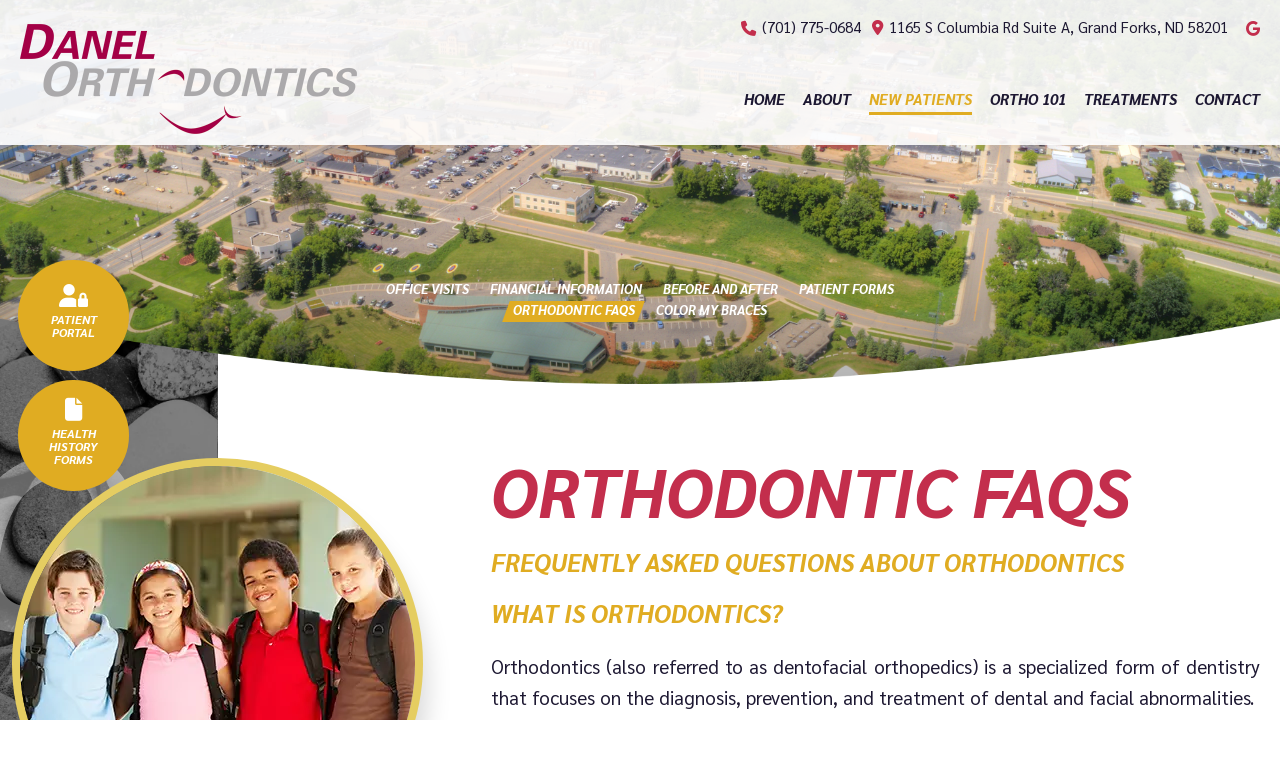

--- FILE ---
content_type: text/html; charset=utf-8
request_url: https://www.danelortho.com/orthodontic-faqs
body_size: 7499
content:
<!DOCTYPE html>
<html lang="en">
	
<head>
	<meta charset="utf-8">
	<title>Orthodontic FAQs - Danel Orthodontics | Grand Forks ND</title>
	<meta name="description" content="Our practice can help answer all of your orthodontic questions, including you need for orthodontic treatment, the types of braces available, and the length of your treatment. Contact our practice to have all of your orthodontic questions answered.">
	<meta name="HandheldFriendly" content="True">
	<meta name="MobileOptimized" content="320">
	<meta name="viewport" content="width=device-width, user-scalable=0">
	<meta name="format-detection" content="telephone=no">
	<!--[if IEMobile]> <meta http-equiv="cleartype" content="on"> <![endif]-->
	
	
	<link rel="icon" href="/assets/images/icons/favicon.png">

	<link rel="preconnect" href="http://srwd.sesamehub.com" crossorigin>
	<link rel="preconnect" href="https://fonts.googleapis.com">
	<link rel="preconnect" href="https://fonts.gstatic.com" crossorigin>

  <link rel="stylesheet" href="/assets/css/material.css">
  <link rel="stylesheet" href="https://fonts.googleapis.com/icon?family=Material+Icons">
	<link rel="stylesheet" href="//srwd.sesamehub.com/assets/v6.0/global-v6.1.0.min.css">
	<link rel="preload" href="//srwd.sesamehub.com/assets/fonts/fontawesome-pro-6.4.0-web/css/all.min.css" as="style" onload="this.onload=null;this.rel='stylesheet'">
	<link rel="stylesheet" href="/assets/css/local.css">
    
    
     <!--Popup head-->
                 <link rel="stylesheet" href="/assets/magnific-popup/magnific-popup.css">
                 <script src="//code.jquery.com/jquery-1.11.3.min.js"></script>
                 
                 
                  <!-- Magnific Popup core JS file body-->
		<script src="/assets/magnific-popup/jquery.magnific-popup.js"></script> 
        

	<link rel="preload" as="style" href="https://fonts.googleapis.com/css2?family=Sarabun:ital,wght@0,400;1,700&display=swap">
	<link rel="stylesheet" media="print" onload="this.onload=null;this.removeAttribute('media');" href="https://fonts.googleapis.com/css2?family=Alex+Brush&family=Sarabun:ital,wght@0,400;0,700;1,400;1,700&display=swap">
	<noscript>
	<link rel="stylesheet" href="https://fonts.googleapis.com/css2?family=Alex+Brush&family=Sarabun:ital,wght@0,400;0,700;1,400;1,700&display=swap">
	</noscript>

		<!-- Google tag (gtag.js) -->
<script async src="https://www.googletagmanager.com/gtag/js?id=G-3RZM0XT8V8"></script>
<script>
  window.dataLayer = window.dataLayer || [];
  function gtag(){dataLayer.push(arguments);}
  gtag('js', new Date());

  gtag('config', 'G-3RZM0XT8V8');
</script>
</head>

	
<body class="orthodontic-faqs sidebar-left footer-normal nav-top layout-standard layout-section-new-patients psds ">


	
	<header class="section-container pagetop" id="hd">
		<div class="container">
			
			<div class="hd-main" id="nav">
				
				<div class="nav-toggle">
					<span class="label caps w700" aria-hidden="true">Menu</span>
					<span class="nav-icon"><span></span><span></span><span></span></span>
				</div>

				<div class="nav-bg">
					<nav class="caps w700 em">
						<ul><li class="home first"><a href="/home" id="home" class="home"><span>Home</span></a></li><li class="about"><a href="/meet-dr-danel" id="about" class="about"><span>About</span></a><ul><li class="meet-dr-danel first"><a href="/meet-dr-danel" class="meet-dr-danel"><span>Meet</span> <span>Dr.</span> <span>Danel</span></a></li><li class="meet-the-team"><a href="/meet-the-team" class="meet-the-team"><span>Meet</span> <span>the</span> <span>Team</span></a></li><li class="what-sets-us-apart"><a href="/what-sets-us-apart" class="what-sets-us-apart"><span>What</span> <span>Sets</span> <span>Us</span> <span>Apart</span></a></li><li class="testimonials"><a href="/testimonials" class="testimonials"><span>Testimonials</span></a></li><li class="office-tour last"><a href="/office-tour" class="office-tour"><span>Office</span> <span>Tour</span></a></li></ul></li><li class="new-patients active"><a href="/office-visits" id="new-patients" class="new-patients"><span>New</span> <span>Patients</span></a><ul><li class="office-visits first"><a href="/office-visits" class="office-visits"><span>Office</span> <span>Visits</span></a></li><li class="financial-information"><a href="/financial-information" class="financial-information"><span>Financial</span> <span>Information</span></a></li><li class="before-and-after"><a href="/before-and-after" class="before-and-after"><span>Before</span> <span>and</span> <span>After</span> <span></span></a></li><li class="patient-forms"><a href="/patient-forms" class="patient-forms"><span>Patient</span> <span>Forms</span></a></li><li class="orthodontic-faqs active"><a href="/orthodontic-faqs" class="orthodontic-faqs"><span>Orthodontic</span> <span>FAQs</span></a></li><li class="color-my-braces last"><a href="/color-my-braces" class="color-my-braces"><span>Color</span> <span>My</span> <span>Braces</span></a></li></ul></li><li class="ortho-101"><a href="/two-phase-treatment" id="ortho-101" class="ortho-101"><span>Ortho</span> <span>101</span></a><ul><li class="two-phase-treatment first"><a href="/two-phase-treatment" class="two-phase-treatment"><span>Two-Phase</span> <span>Treatment</span></a></li><li class="early-orthodontic-treatment"><a href="/early-orthodontic-treatment" class="early-orthodontic-treatment"><span>Early</span> <span>Orthodontic</span> <span>Treatment</span></a></li><li class="common-orthodontic-issues"><a href="/common-orthodontic-issues" class="common-orthodontic-issues"><span>Common</span> <span>Orthodontic</span> <span>Issues</span></a></li><li class="emergency-care"><a href="/emergency-care" class="emergency-care"><span>Emergency</span> <span>Care</span></a></li><li class="retainer-instructions"><a href="/retainer-instructions" class="retainer-instructions"><span>Retainer</span> <span>Instructions</span></a></li><li class="types-of-appliances last"><a href="/types-of-appliances" class="types-of-appliances"><span>Types</span> <span>of</span> <span>Appliances</span></a></li></ul></li><li class="treatments"><a href="/treatment-options" id="treatments" class="treatments"><span>Treatments</span></a><ul><li class="treatment-options first"><a href="/treatment-options" class="treatment-options"><span>Treatment</span> <span>Options</span></a></li><li class="dentofacial-orthopedics"><a href="/dentofacial-orthopedics" class="dentofacial-orthopedics"><span>Dentofacial</span> <span>Orthopedics</span></a></li><li class="surgical-orthodontics"><a href="/surgical-orthodontics" class="surgical-orthodontics"><span>Surgical</span> <span>Orthodontics</span></a></li><li class="oral-and-maxillofacial-surgery"><a href="/oral-and-maxillofacial-surgery" class="oral-and-maxillofacial-surgery"><span>Oral</span> <span>and</span> <span>Maxillofacial</span> <span>Surgery</span></a></li><li class="speed-system last"><a href="/speed-system" class="speed-system"><span>SPEED</span> <span>System™</span></a></li></ul></li><li class="contact last"><a href="/grand-forks-location" id="contact" class="contact"><span>Contact</span></a><ul><li class="grand-forks-location first"><a href="/grand-forks-location" class="grand-forks-location"><span>Grand</span> <span>Forks</span> <span>Location</span></a></li><li class="appointment-request"><a href="/appointment-request" class="appointment-request"><span>Appointment</span> <span>Request</span></a></li><li class="post-appointment-survey"><a href="/post-appointment-survey" class="post-appointment-survey"><span>Post-Appointment</span> <span>Survey</span></a></li><li class="refer-a-friend last"><a href="/refer-a-friend" class="refer-a-friend"><span>Refer</span> <span>a</span> <span>Friend</span></a></li></ul></li></ul>					</nav>

					<div class="info full">

						<address class="location col">
							<div class="phone-outer col">
								<span class="icon"><i class="fas fa-phone" aria-hidden="true" role="img"></i></span>
								<a class="phone" href="tel:701-775-0684">(701) 775-0684</a>
							</div> 
							<a href="/grand-forks-location" class="address">
								<span class="icon"><i class="fas fa-map-marker-alt" aria-hidden="true" role="img"></i></span>
								<span class="label">1165 S Columbia Rd Suite A, Grand Forks, ND 58201</span>
							</a>
						</address>
						
						<div class="callouts col caps w700 em">
							<div class="col">
								                                
                                								<ul><li class="patient-login "><a href="https://portal-pod15-us01.ortho2.com/default.aspx?custident=9fcd6209-fa58-48a2-b60b-20d87e6c729c" id="patient-login" class="patient-login"><span>Patient</span> <span>Portal</span></a></li>
                                                                
                                                                <li class="forms last"><a href="https://www.orthoii-forms.com/HealthHistory.aspx?culture=en-US&custid=5334"  class="forms"><span>Health History</span> <span>Forms</span></a></li>
                                                                
                                                                </ul>							</div>
                                                                
							</div>
							
							<!--
							<div class="col wow fadeInRight" data-wow-delay="0.3s" data-wow-duration="1.1s">
								<a href="/make-a-payment" class="callout callout1">
									<span class="icon"><i class="fas fa-credit-card" aria-hidden="true" role="img"></i></span>
									<span class="label">Make a<br class="hide-mob hide-tab"> Payment</span>
								</a>
							</div>
						--> 
						

						<div class="social-icons-outer col">
							<div class="social-icons">
								<a href="https://goo.gl/maps/ZsDXePj8g5VDTdTT7" aria-label="google"><i class="fab fa-google" aria-hidden="true" role="img"></i></a>
							</div>
						</div>

					</div>
				</div>
			</div>

			<a href="/" class="logo">
				<img src="/assets/images/logo.png" alt="Daniel Orthodontics homepage" decoding="async" width="337" height="110" fetchpriority="high" >
			</a>
			
			<div class="info min hide-mob hide-desk">
				<div class="phone-outer">
					<span class="icon"><i class="fas fa-phone" aria-hidden="true" role="img"></i></span>
					<a class="phone" href="tel:701-775-0684">(701) 775-0684</a>
				</div> 
			</div>
			
	</div>
	</header>

	
	

	<div id="banner" class="section-container banner-section">
		<div class="container">
						<div class="subnav hide-mob caps w700 em">
				<nav>
					<p><a href="/office-visits" class="office-visits">Office Visits</a> <a href="/financial-information" class="financial-information">Financial Information</a> <a href="/before-and-after" class="before-and-after">Before and After </a> <a href="/patient-forms" class="patient-forms">Patient Forms</a> <a href="/orthodontic-faqs" class="orthodontic-faqs active">Orthodontic FAQs</a> <a href="/color-my-braces" class="color-my-braces">Color My Braces</a></p>				</nav>
			</div>
							
		</div>
	</div>


	<div id="sub-content" class="section-container content-section">
		
		<div class="bg-side">
			<div class="watermark"></div>
		</div>
		
		<div class="container">
			<div class="bg">
				<article class="inner clearfix">
					
					<h1 class="h1header">
						Orthodontic FAQs						<span class="line wow lineIn" data-wow-delay="0.1s" data-wow-duration="2.2s"></span>
					</h1>

					<aside id="sidebar">
						<div id="page-photo">
							<img src="/assets/uploads/images/orthodontic-faqs.jpg" alt="orthodontic faqs" />						</div>
											</aside>

					<div id="content">
						<h2>Frequently Asked Questions About Orthodontics</h2>

<h2>What is orthodontics?</h2>

<p>Orthodontics (also referred to as dentofacial orthopedics) is a specialized form of dentistry that focuses&nbsp;on the diagnosis, prevention, and treatment of dental and facial abnormalities.</p>

<h2>What is an orthodontist?</h2>

<p>An orthodontist is a dental specialist who has received two to three years of additional training and experience. Dr. Danel&nbsp;is able to straighten teeth, correct misaligned jaw structure, and improve the function of your smile.</p>

<h2>What&rsquo;s the best age to visit the orthodontist?</h2>

<p>If you want to improve the look and feel of your smile, then any age can be a great time to see an&nbsp;orthodontist. The American Association of Orthodontists recommends that children first visit an orthodontist around the age of seven; however, orthodontic treatment is not exclusive to children and teens.</p>

<p>About one in every five orthodontic patients is&nbsp;over the age of 21. Whether you&rsquo;re considering treatment for yourself or for a child, any age is a good time to visit our office.</p>

<h2>How can I take care of my teeth if I&rsquo;m wearing braces or a retainer?</h2>

<ul>
	<li>ALWAYS remember to brush your teeth after every meal and floss at least once a day.</li>
	<li>Make sure to use toothpaste that contains fluoride, and ask Dr. Danel&nbsp;or your family dentist whether&nbsp;you need a fluoride rinse. This will help prevent cavities!</li>
	<li>If you take out your retainer to eat, make sure you brush your teeth, floss, and remember to keep the retainer&nbsp;safe in its container so it does not get lost or broken.</li>
	<li>Keep your retainer clean, too, by brushing it gently with a toothbrush and toothpaste. You may also soak it in denture cleaner as instructed by our office. Do not put your retainer in boiling water or in the dishwasher.</li>
	<li>During your treatment, try to avoid foods with a lot of sugar, which increases the amount of bacteria that grows in your mouth, and can cause&nbsp;more plaque and potential&nbsp;cavities.</li>
	<li>Avoid sticky and chewy foods (caramel, chewing gum, gummy bears), hard foods (hard candy, nuts, ice cubes), or any foods that could possibly get stuck in your braces (corn on the cob, soft bagels, ribs, taffy, etc.).</li>
	<li>Be sure to schedule your routine checkups with your family dentist. It is recommended that you continue to visit the dentist every six months.</li>
</ul>

<h2>What are braces?</h2>

<p>Braces are used by orthodontists to help us&nbsp;improve the look and feel of our smile. There are several different types of braces to choose from, including:</p>

<ul>
	<li>Clear braces</li>
	<li>Ceramic braces</li>
	<li>Lingual braces</li>
	<li>Self-ligating braces</li>
	<li>Invisible braces</li>
	<li>Traditional metal braces</li>
</ul>

<h2>If I get braces, how long do I have to wear them?</h2>

<p>The amount of time spent in braces will vary, depending on the individual patient, because every smile responds differently to treatment. Treatment times can last&nbsp;anywhere from&nbsp;six to&nbsp;30 months, but most standard treatments take about 22 months.</p>

<h2>Do braces hurt?</h2>

<p>Braces do not often hurt, though you may feel a small amount of discomfort for a couple days as your teeth, gums, cheeks, and mouth get used to your new braces.</p>

<h2>Do I need to brush my teeth more often if I have braces?</h2>

<p>With braces, you should brush your teeth at least three times a day to keep your teeth, gums, and mouth healthy and clean. Brushing regularly will help remove any food that may be caught between your&nbsp;braces.</p>

<p>You should also floss daily to get between your braces where your brush isn&rsquo;t able to reach. We&nbsp;can show you how to brush and floss properly once your braces are placed.</p>

<h2>If I have braces, do I still need dental checkups every six months?</h2>

<p>Yes! In fact, it&rsquo;s even more important that patients receiving orthodontic treatment visit their dentist regularly. With braces, food may be caught in places your toothbrush can&rsquo;t reach. This causes bacteria to build up and&nbsp;can lead to cavities, gingivitis, and gum disease. Our team&nbsp;will work closely with your dentist to make sure your teeth stay clean and healthy while you&rsquo;re wearing braces.</p>

<h2>Will my braces interfere with my school activities like sports, playing an instrument, or singing?</h2>

<p>Playing an instrument or a contact sport may require some adjustment when you first get your braces, but wearing braces will not stop you from participating in any of your school activities. If you play a contact sport, it is recommended that you wear a mouthguard to protect your braces or appliance.</p>

<h2>How do I schedule my next appointment?</h2>

<p>Simply call our practice! Our front desk staff will be happy to&nbsp;schedule your next appointment at your convenience. If you are a new patient or have been referred to our practice, please let us know and we will provide you with all the information you need.</p>
  
					</div>
				</article>
			</div>
		</div>
	</div>


	<div id="subnav-section" class="section-container hide-tab hide-desk">
		<div class="container">

						<div class="subnav caps w700 em">
				<nav>
					<p><a href="/office-visits" class="office-visits">Office Visits</a> <a href="/financial-information" class="financial-information">Financial Information</a> <a href="/before-and-after" class="before-and-after">Before and After </a> <a href="/patient-forms" class="patient-forms">Patient Forms</a> <a href="/orthodontic-faqs" class="orthodontic-faqs active">Orthodontic FAQs</a> <a href="/color-my-braces" class="color-my-braces">Color My Braces</a></p>				</nav>
			</div>
						
		</div>
	</div>


	

	<div id="ft" class="section-container">
		<div class="container">

			<div class="cols">
				<div class="map col col1">
					<a href="/grand-forks-location" class="marker marker1 wow mapMarkerIn" data-wow-duration=".9s" aria-label="Office Location Map"><i class="fas fa-map-marker-alt" aria-hidden="true" role="img"></i></a>
				</div>

				<div class="col col2 logo-outer">
					<a href="/" class="logo wow fadeIn" data-wow-delay="0.0s">
						<img src="/assets/images/ft-logo.png" alt="Daniel Orthodontics Logo" loading="lazy" decoding="async" width="300" height="100" >
					</a>
				</div>

				<div class="location col col3">
					<address>
						<span class="icon wow fadeIn" data-wow-delay="0.0s"><i class="fas fa-map-marker-alt" aria-hidden="true" role="img"></i></span>
						<a href="/grand-forks-location" class="address wow fadeIn" data-wow-delay="0.3s">
							1165 S Columbia Rd Suite A<br>
							Grand Forks, ND 58201
						</a>
						<div class="phone-outer wow fadeIn" data-wow-delay="0.2s">
							<a class="phone" href="tel:701-775-0684">(701) 775-0684</a>
						</div>
					</address>
					<div class="hours  wow fadeIn" data-wow-delay="0.4s">
						<span class="icon"><i class="fas fa-clock" aria-hidden="true" role="img"></i></span>
						<p>Monday to Thursday<br>
						6:30am to 4:00pm</p>
					</div>
					<div class="social-icons  wow fadeIn" data-wow-delay="0.6s">
						<a href="https://goo.gl/maps/ZsDXePj8g5VDTdTT7" aria-label="google"><i class="fab fa-google" aria-hidden="true" role="img"></i></a>					</div>
				</div>
			</div>
			
			<a href="#hd" class="back-to-top" aria-label="back to top">
				<div class="btn wow fadeIn" data-wow-delay="0.3s">
					<span class="icon"><i class="fas fa-circle-arrow-up" aria-hidden="true" role="img"></i></span>
				</div>
			</a>

		</div>
	</div>


	<footer id="ft-btm" class="section-container">
		<div class="container">

			<div class="sesame wow fadeIn" data-wow-delay="0.0s">
				<div class="sesameicon"><svg class="sesameicon" aria-hidden="true" role="img" xmlns="http://www.w3.org/2000/svg" viewBox="0 0 38.05 32.44"><title>Sesame Communications Logo</title><path d="M13.75 19.04c-1.4-0.73-3.33-0.72-4.48 0.48 -1.17 1.23-0.39 3.07 1 3.9 1.36 0.8 3.49 0.73 4.51-0.42C15.94 21.69 15.23 19.81 13.75 19.04M7.98 26.66c-1.55-0.82-3.69-0.84-5.01 0.32 -1.68 1.47-0.88 3.77 1.04 4.88 1.58 0.91 3.99 0.72 5.13-0.51C10.52 29.85 9.83 27.64 7.98 26.66M5.11 9.44c1.31 0.67 1.72 2.1 0.36 3.02 -1.25 0.85-3.16 0.77-4.45 0.01 -1.23-0.72-1.45-2.1-0.1-2.92C2.1 8.83 3.87 8.81 5.11 9.44M13.8 9.19c-1.41-0.72-3.66-0.6-4.03 0.71 -0.32 1.15 1.38 2.69 3.64 2.47 0.69-0.07 1.63-0.47 1.76-1.29C15.31 10.2 14.49 9.55 13.8 9.19M18.12 13.32c-0.96-0.47-2.68-0.77-3.56 0.07 -1.03 0.99-0.26 2.4 0.89 3.09 1.14 0.67 2.84 0.79 3.78-0.11C20.3 15.35 19.27 13.88 18.12 13.32M24.62 14.66c1.2 0.62 2.19 1.83 1.68 2.89 -0.54 1.12-2.23 1.11-3.55 0.44 -1.33-0.67-2.13-2.08-1.49-3.02C21.96 13.91 23.58 14.13 24.62 14.66M28.77 21.8c1.35 0.69 2.6 2.38 2 3.94 -0.64 1.65-2.69 1.43-3.94 0.69 -1.19-0.7-2.38-2.13-2.01-3.6C25.26 21.04 27.45 21.12 28.77 21.8M21.47 8.93c-0.89-0.43-2.43-0.73-3.16 0.09 -0.15 0.17-0.23 0.37-0.25 0.57 -0.06 0.77 0.69 1.55 1.65 1.96 1.12 0.48 2.52 0.46 3.04-0.33C23.35 10.31 22.27 9.31 21.47 8.93" class="bottom"/><path d="M14.38 5.56c-0.82-0.39-2.03-0.54-2.78-0.05 -0.98 0.64-0.28 1.61 0.58 2.04 0.98 0.49 2.09 0.52 2.8 0.12C15.78 7.23 15.67 6.18 14.38 5.56M36.19 16.3c0.88 0.43 2.03 1.55 1.84 2.52 -0.04 0.21-0.14 0.38-0.29 0.51 -1.37 1.08-4.57-1.11-4.13-2.71 0.06-0.2 0.19-0.36 0.35-0.47C34.58 15.72 35.55 15.98 36.19 16.3M28.55 12.53c1.06 0.53 1.89 1.6 1.55 2.34 -0.4 0.88-1.78 0.81-2.84 0.26 -1.01-0.52-1.8-1.48-1.36-2.35C26.2 12.15 27.36 11.94 28.55 12.53M27.92 8.73c0.88 0.4 1.72 1.28 1.39 1.95 -0.36 0.72-1.56 0.53-2.17 0.31 -0.73-0.26-1.7-0.9-1.8-1.73 -0.02-0.17 0.02-0.36 0.14-0.49C25.98 8.14 27.19 8.39 27.92 8.73M33.77 8.48c0.99 0.5 1.69 1.23 1.49 1.84 -0.27 0.83-1.69 0.44-2.26 0.17 -0.67-0.33-1.8-1.23-1.46-1.93C31.9 7.84 33.23 8.21 33.77 8.48M24 5.55c0.61 0.3 1.52 1.03 1.1 1.73 -0.33 0.54-1.54 0.51-2.46 0.06 -0.67-0.32-1.49-1-1.2-1.66C21.65 5.17 22.84 4.99 24 5.55M18.66 4.28c1.24 0.63 1.29 1.3 0.97 1.71 -0.3 0.39-1.35 0.57-2.47 0.13 -1.09-0.44-1.77-1.3-1.16-1.88C16.48 3.77 17.76 3.81 18.66 4.28M7.79 2.32c1.02 0.48 1.43 1.44 0.32 1.92C7.27 4.61 6.19 4.45 5.36 4.11 4.39 3.73 3.84 2.78 4.73 2.26 5.56 1.77 6.91 1.9 7.79 2.32M16.49 0.36c0.4 0.19 1.07 0.6 0.99 1.12 -0.02 0.12-0.08 0.24-0.19 0.33 -0.48 0.4-1.48 0.33-2.14 0.12 -0.93-0.29-1.64-1.01-1.32-1.49C14.21-0.15 15.51-0.11 16.49 0.36M26.12 2.79c0.9 0.44 1.31 1.07 1.09 1.42 -0.32 0.49-1.36 0.34-1.85 0.15 -0.56-0.21-1.47-0.71-1.52-1.33 -0.01-0.12 0.02-0.24 0.12-0.34C24.37 2.25 25.58 2.53 26.12 2.79" class="top"/></svg></div>
				<div class="links">
					<a class="sesame-link" href="https://www.sesamecommunications.com/web-design/">Website Powered by Sesame 24-7&trade;</a>
					<span class="div">|</span>
					<a href="/sitemap" class="sitemap">Site Map</a>
				</div>
			</div>

		</div>
	</footer>


<div class="mdl-button--fab_flinger-container" id="fab_ctn">
    <a class="mdl-button mdl-js-button mdl-button--fab mdl-js-ripple-effect mdl-button--colored" id="fab_btn"><span class="button-text">Contact Us!</span></a>
    <div class="mdl-button--fab_flinger-options">
        <div class="vsnotnumber">
            <a class="mdl-button mdl-button-text mdl-js-button mdl-button--fab mdl-js-ripple-effect child" href="sms:701-775-0684">
                <i class="material-icons">textsms</i>
            </a>
        </div>
        <a class="mdl-button mdl-button-call mdl-js-button mdl-button--fab mdl-js-ripple-effect child" href="tel:701-775-0684">
            <i class="material-icons">call</i>
        </a>
        <a class="mdl-button mdl-button-email mdl-js-button mdl-button--fab mdl-js-ripple-effect child" href="mailto:info@danelortho.com">
            <i class="material-icons">email</i>
        </a>
    </div>
</div>

	<script src="/assets/js/jquery.js"></script>
	<script src="//srwd.sesamehub.com/assets/v5.0/global-5.1.0.min.js"></script>
	<script src="/assets/js/aggregate.js"></script>
	
	<script>
		$(document).ready(function() {
					});
	</script>
	
</body>
</html>

--- FILE ---
content_type: text/css
request_url: https://www.danelortho.com/assets/css/material.css
body_size: 1520
content:
.mdl-button--fab.mdl-button--colored {
	background: #e6bb4a;
	color: rgb(255,255,255);
}

.mdl-button--fab.mdl-button--colored:hover {
	background: #c32e4c;
}

.mdl-button {
    background: 0 0;
    border: none;
    border-radius: 2px;
    color: #000;
    display: block;
    position: relative;
    height: 36px;
    min-width: 64px;
    padding: 0 8px;
    display: inline-block;
    font-size: 14px;
    font-weight: 500;
    text-transform: uppercase;
    letter-spacing: 0;
    overflow: visible;
    will-change: box-shadow,transform;
    -webkit-transition: box-shadow .2s cubic-bezier(.4,0,1,1),background-color .2s cubic-bezier(.4,0,.2,1),color .2s cubic-bezier(.4,0,.2,1);
    transition: box-shadow .2s cubic-bezier(.4,0,1,1),background-color .2s cubic-bezier(.4,0,.2,1),color .2s cubic-bezier(.4,0,.2,1);
    outline: none;
    cursor: pointer;
    text-decoration: none;
    text-align: center;
    line-height: 36px;
    vertical-align: middle;
}

.mdl-button--fab .button-text {
    position: absolute;
    top: 50%;
    left: 50%;
    -webkit-transform: translate(-23px,-12px);
    -ms-transform: translate(-23px,-12px);
    transform: translate(-23px,-12px);
    -webkit-transition-duration: 0.35s;
    -moz-transition-duration: 0.35s;
    -o-transition-duration: 0.35s;
    -ms-transition-duration: 0.35s;
    transition-duration: 0.35s;
}

.mdl-button--fab .material-icons {
    position: absolute;
    top: 50%;
    left: 50%;
    -webkit-transform: translate(-12px,-12px);
    -ms-transform: translate(-12px,-12px);
    transform: translate(-12px,-12px);
    line-height: 24px;
    width: 24px;
}

.mdl-button--fab {
    border-radius: 50%;
    height: 56px;
    margin: auto;
    min-width: 56px;
    width: 56px;
    padding: 0;
    overflow: visible;
    box-shadow: 0 1px 1.5px 0 rgba(0,0,0,.12), 0 1px 1px 0 rgba(0,0,0,.24);
    position: relative;
    line-height: 15px;
	background: rgba(158,158,158,0.8);
	font-size: 13px;
	font-weight: bold;
	text-transform: none;
}

.mdl-button--fab:hover {
	color: #fff;
	background: rgba(158,158,158,1);
}
.mdl-button--fab.child:hover {
	color: #000;
}
.mdl-button--fab_flinger-container {
	position: fixed;
	z-index: 9999;
	bottom: 20px;
	right: 20px;
	transform: scale(0);
	animation-name: grow;
	animation-duration: .5s;
	animation-delay: 2s;
	animation-fill-mode: forwards;
}
.mdl-button--fab_flinger-container div.vsnotnumber {
	display: inline;
}
.mdl-button--fab_flinger-container a:before {
	content: "\E14C";
	font-family: "Material Icons";
	font-size: 24px;
	display: block;
	position: absolute;
	opacity: 0;
	top: 50%;
	left: 50%;
	-webkit-transform: translate(-50%,-50%);
	-ms-transform: translate(-50%,-50%);
	transform: translate(-50%,-50%);
	-webkit-transition-duration: 0.35s;
	-moz-transition-duration: 0.35s;
	-o-transition-duration: 0.35s;
	-ms-transition-duration: 0.35s;
	transition-duration: 0.35s;
}
.mdl-button--fab_flinger-container a:after {
	font-size: 16px;
	-webkit-border-radius: 4px;
	-moz-border-radius: 4px;
	border-radius: 4px;
	background: #fff;
	padding: 5px 10px;
    position: absolute;
    white-space: nowrap;
    right: 68px;
    top: 50%;
    -webkit-transform: translate(0,-50%);
    -ms-transform: translate(0,-50%);
    transform: translate(0,-50%);
	box-shadow: 0 1px 1.5px 0 rgba(0,0,0,.12), 0 1px 1px 0 rgba(0,0,0,.24);
}
.mdl-button--fab_flinger-container a.mdl-button-text:after {
	content:"Text Us";
}
.mdl-button--fab_flinger-container a.mdl-button-call:after {
	content:"Call Us";
}
.mdl-button--fab_flinger-container a.mdl-button-email:after {
	content:"Email Us";
}
.mdl-button--fab_flinger-container.is-showing-options > a .button-text {
	opacity: 0;
}
.mdl-button--fab_flinger-container.is-showing-options > a:before {
	opacity: 1;
}
.mdl-button--fab_flinger-container.is-showing-options .mdl-button--fab_flinger-options {
	/*display: -webkit-box;
	display: -webkit-flex;
	display: -ms-flexbox;
	display: flex;
	-webkit-box-orient: vertical;
	-webkit-box-direction: reverse;
	-webkit-flex-direction: column-reverse;
	-ms-flex-direction: column-reverse;
	flex-direction: column-reverse;*/
}
.mdl-button--fab_flinger-container.is-showing-options .mdl-button--fab_flinger-options a {
	display: block;
	-webkit-animation-name: enter;
	animation-name: enter;
	-webkit-animation-fill-mode: forwards;
	animation-fill-mode: forwards;
	-webkit-animation-duration: 0.1s;
	animation-duration: 0.1s;
	-webkit-transform-origin: bottom center;
	-ms-transform-origin: bottom center;
	transform-origin: bottom center;
}
.mdl-button--fab_flinger-container.is-showing-options .mdl-button--fab_flinger-options a:nth-of-type(1) {
	-webkit-animation-delay: 0.1s;
	animation-delay: 0.1s;
}
.mdl-button--fab_flinger-container.is-showing-options .mdl-button--fab_flinger-options a:nth-of-type(2) {
	-webkit-animation-delay: 0.2s;
	animation-delay: 0.2s;
}
.mdl-button--fab_flinger-container.is-showing-options .mdl-button--fab_flinger-options a:nth-of-type(3) {
	-webkit-animation-delay: 0.3s;
	animation-delay: 0.3s;
}
.mdl-button--fab_flinger-container.is-showing-options .mdl-button--fab_flinger-options a:nth-of-type(4) {
	-webkit-animation-delay: 0.4s;
	animation-delay: 0.4s;
}
.mdl-button--fab_flinger-container.is-showing-options .mdl-button--fab_flinger-options a:nth-of-type(5) {
	-webkit-animation-delay: 0.5s;
	animation-delay: 0.5s;
}
.mdl-button--fab_flinger-container.is-showing-options .mdl-button--fab_flinger-options a:nth-of-type(6) {
	-webkit-animation-delay: 0.6s;
	animation-delay: 0.6s;
}
.mdl-button--fab_flinger-container .mdl-button--fab_flinger-options {
	position: absolute;
	bottom: 100%;
	margin-bottom: 10px;
}
.mdl-button--fab_flinger-container .mdl-button--fab_flinger-options a {
	-webkit-transform: scale(0);
	-ms-transform: scale(0);
	transform: scale(0);
	display: none;
}
@-webkit-keyframes enter {
	from {
		-webkit-transform: scale(0);
		transform: scale(0);
	}
	to {
		-webkit-transform: scale(0.8);
		transform: scale(0.8);
	}
}
@keyframes enter {
	from {
		-webkit-transform: scale(0);
		transform: scale(0);
	}
	to {
		-webkit-transform: scale(0.8);
		transform: scale(0.8);
	}
}
@keyframes grow {
	0% {
		transform: scale(0);
	}
	80% {
		transform: scale(1.2);
	}
	100% {
		transform: scale(1);
	}
}

/* ===============================================
Small Tablet/Large Phone Stylings (Optional)
Supports 30em (480px) to 47.9375em (767px)
------
Useful for making minor adjustments between
awkward sizes.
=============================================== */
/* ===============================================
Tablet / Desktop Stylings
Supports 48em (768px) and up
=============================================== */
@media only screen and (min-width: 48em) {
	.mdl-button--fab_flinger-container {
		display: none;
	}
}


--- FILE ---
content_type: text/css
request_url: https://www.danelortho.com/assets/css/local.css
body_size: 12650
content:
.th{font-weight:100}.xlt{font-weight:200}.lt{font-weight:300}.roman{font-weight:400}.mbold{font-weight:500}.sbold{font-weight:600}.bold{font-weight:700}.xbold{font-weight:800}.black,.ubold{font-weight:900}.italic{font-style:italic}.upp{text-transform:uppercase}.loww{text-transform:lowercase}.noo{text-transform:none}.normal{font-style:normal}.aligncenter{text-align:center}.alignright{text-align:right}.alignleft{text-align:left}.justify{text-align:justify}.clear{clear:both}.clearright{clear:right}.clearleft{clear:left}.wall{width:100%}.hall{height:100%}.auto{width:auto}.autoy{height:auto}.autox{width:auto;height:auto}.zerox{width:0;height:0}.line{width:100%;height:1px}.show{display:block}.hide{display:none}.inline{display:inline}.ib,.inline-block{display:inline-block}.left{float:left}.right{float:right}.nofloat{float:none}.behave{display:block;float:left}.center{margin-left:auto;margin-right:auto}.round{border-radius:50%}.vertical-align{position:absolute;top:50%;-webkit-transform:translate3d(0,-50%,0);transform:translate3d(0,-50%,0)}.overlay{width:100%;height:100%;display:block;position:absolute;top:0;left:0}.inlay{width:auto;height:auto;display:block;position:absolute}.gray,.grey{-webkit-filter:grayscale(1);filter:grayscale(100%)}.meet-the-team #content ol,.office-tour #content ol,.our-office #content ol,.what-sets-us-apart #content ol,body[class*=-after] #content ol{margin:0}#content ul li{list-style:disc}.mediaslider{text-align:center}.mediaslider .cycle-slideshow{width:100%;margin:.5em 0 1.5em;position:relative}.mediaslider .cycle-slideshow .cycle-slide{padding:0 5%}.mediaslider .cycle-slideshow>div{font-size:2.8em;color:#b9d233;position:absolute;top:50%;z-index:900;-webkit-transform:translate3d(0,-50%,0);transform:translate3d(0,-50%,0)}.mediaslider .cycle-slideshow>div span{-webkit-transition:opacity .35s,-webkit-transform .35s;transition:transform .35s,opacity .35s,-webkit-transform .35s}.mediaslider .cycle-slideshow>div.cycle-prev{text-align:left;left:0}.mediaslider .cycle-slideshow>div.cycle-prev span{-webkit-transform-origin:left center;transform-origin:left center}.mediaslider .cycle-slideshow>div.cycle-next{text-align:right;direction:rtl;right:0}.mediaslider .cycle-slideshow>div.cycle-next span{-webkit-transform-origin:right center;transform-origin:right center}.mediaslider .cycle-slideshow>div:hover{cursor:pointer}.mediaslider .cycle-slideshow>div:hover span{-webkit-transform:scale(1.44);transform:scale(1.44);opacity:.68}.before-after-image{display:inline-block;vertical-align:top}.before-after-image img,.before-after-image span{display:block}.financial-information #financial-online-services{display:none}.preventive-care #content ul{display:inline-block}#coronavirus-update{font-size:.85em;padding:.5em 1.25em!important;left:.5em!important}.staff{width:45%;max-width:10em;margin:0 0 1em 1em;display:block;float:right}.team{width:100%;max-width:1000px;margin:2% auto;display:block}.sitemap #content .column>ul>li{margin-bottom:1.45em}.sitemap #content ul{margin-left:0;list-style:none;margin-bottom:0}.sitemap #content ul a{line-height:1.52173913;font-size:1.15em;font-weight:700;text-transform:uppercase;text-decoration:none;color:#b9d233;-webkit-transition-duration:0s;transition-duration:0s}.sitemap #content ul ul li a{line-height:1.95;font-size:1em;font-style:normal;font-weight:400;text-transform:none;color:#b9d233;margin-left:0}.sitemap #content a:hover{text-decoration:none;color:#09c}body.sitemap #bd ul li{list-style:none}body.sitemap #bd ul ul li{list-style:none;margin-left:0}body.sitemap #content .width1{width:100%}.types-of-braces #content div.clear,hr{font-size:inherit;height:1px;width:100%;margin:1.58em 0;background:#666;border:none;display:block}.success{text-transform:none;font-weight:400;color:#fff;width:100%;padding:1rem;float:left;background:#b9d233}form button{letter-spacing:normal;text-transform:uppercase;border:1px solid #b9d233;-webkit-transition:color .33s ease-in-out,background-color .33s ease-in-out,border-color .33s ease-in-out;transition:color .33s ease-in-out,background-color .33s ease-in-out,border-color .33s ease-in-out}form button:hover{color:#fff;border-color:#09c;background:#c7991c}form p{height:auto}#bc-chat-container{font-size:.8em!important}.bc-minimize-state{width:11.8em!important;height:7.7em!important}#content blockquote{margin:0 0 1.58em;padding:0 0 0 1em;border-left:.33em solid #f0f0f0}#content a.intbtn,a.intbtn{line-height:1em;font-weight:700;text-transform:uppercase;color:#fff;height:1em;width:auto;text-decoration:none;padding:0 1.5em;background:#e0ac22;display:inline-block;vertical-align:top;position:relative;-webkit-transition:background-color .33s ease-in-out;transition:background-color .33s ease-in-out}#content a.intbtn:hover,a.intbtn:hover{background:#e4b63d}.screenreader{white-space:nowrap;height:1px;width:1px;margin:-1px;padding:0;border:0;position:absolute;overflow:hidden;clip:rect(0 0 0 0)}.before-and-after #content,.before-and-after #content h1,.before-and-after #content h2,.before-and-after #content h3,.before-and-after #content p,.invisalign-videos #content,.invisalign-videos #content h1,.invisalign-videos #content h2,.invisalign-videos #content h3,.invisalign-videos #content p,.office-tour #content,.office-tour #content h1,.office-tour #content h2,.office-tour #content h3,.office-tour #content p,.smile-gallery #content,.smile-gallery #content h1,.smile-gallery #content h2,.smile-gallery #content h3,.smile-gallery #content p{text-align:center}.before-and-after .img-left,.invisalign-videos .img-left,.office-tour .img-left,.smile-gallery .img-left{float:none;margin:0 auto}@supports (aspect-ratio:16/9) and ((-o-object-fit:cover) or (object-fit:cover)){.embed-container,.embed-container.ratio16x9{height:auto;aspect-ratio:16/9;max-width:min(42em,1200px);padding:0;display:block}.embed-container embed,.embed-container iframe,.embed-container object,.embed-container.ratio16x9 embed,.embed-container.ratio16x9 iframe,.embed-container.ratio16x9 object{-o-object-fit:cover;object-fit:cover;position:relative;top:auto;left:auto}}body,html{max-width:100%;overflow-x:hidden}body{overflow-x:hidden;font-weight:400;font-style:normal;font-size:16px;line-height:16px;background:#fff;color:#1d1832}*{-moz-box-sizing:border-box;box-sizing:border-box}li,ol,ul{margin:0;padding:0}h1,h2,h3,h4,h5,h6,h7{text-rendering:optimizeLegibility;-webkit-font-smoothing:antialiased;padding:0;font-size:1em;line-height:1.1em;font-weight:400;margin:0}p{padding:0;margin:0}a{-webkit-transition-duration:.21s;transition-duration:.21s;text-decoration:none;color:#e0ac22}a:hover{color:#e9c565}hr{border:none;height:.06em;clear:both;margin:0}.content-section hr{background-color:#d4d4d4;margin:1.6em 0!important}main{display:block}address{font-style:normal}picture{display:inline-block;position:relative}img{image-rendering:-webkit-optimize-contrast}svg{width:100%;height:auto;display:inline-block}i{vertical-align:middle}::selection{background:rgba(229,185,70,.42)}::-moz-selection{background:rgba(229,185,70,.42)}.fa-healthgrades2{font-family:healthgrades2!important;font-weight:400!important}.section-container{padding:62px 0;position:relative}.container{width:auto!important;max-width:1200px;position:relative;margin:0 4.5vw}.content-section{min-height:270px}.content-section #content{min-height:120px}.content-section #content :first-child{margin-top:0}.sitemap .content-section #content ul{margin:0 0 1.4em;padding:0;font-size:1.25em;text-transform:uppercase;text-align:left}.sitemap .content-section #content ul a{color:#e0ac22;text-decoration:none!important}.sitemap .content-section #content ul a:hover{opacity:.76}.sitemap .content-section #content ul li{margin:.15em 0 1.75em;list-style:none}.sitemap .content-section #content ul li:before{display:none}.sitemap .content-section #content ul li ul{font-size:.85em;margin:0 0 1.5em;text-transform:none;padding:0}.sitemap .content-section #content ul li ul li{margin:.2em 0!important}.sitemap .content-section #content ul li ul a{color:#1d1832}.home .content-section{min-height:170px}.content-section h2,.content-section h3,.content-section h4,.content-section h5,.content-section h6{text-align:left;margin:1.02em;margin:clamp(.48em,1.95vw,1.02em);margin-left:0;margin-right:0}.before-and-after .content-section h2,.before-and-after .content-section h3,.before-and-after .content-section h4,.before-and-after .content-section h5,.before-and-after .content-section h6,.office-tour .content-section h2,.office-tour .content-section h3,.office-tour .content-section h4,.office-tour .content-section h5,.office-tour .content-section h6{text-align:center}.content-section p{margin-bottom:1.76em;margin-bottom:clamp(1.62em,5vw,1.76em)}.content-section p:last-of-type{margin-bottom:.72em}.content-section ol,.content-section ul{list-style-type:disc;padding:0 0 .5em 2.1em}.content-section ol li,.content-section ul li{display:list-item;text-align:-webkit-match-parent;margin:0 0 .8em;line-height:1.4em}#page-photo{display:none;position:relative}body[class^=about-dr-] #page-photo,body[class^=meet-doctor-] #page-photo,body[class^=meet-dr-] #page-photo,body[class^=meet-the-doctor] #page-photo{display:inline-block;text-align:center;margin:1em auto 2.25em}.staff-photo{margin:0 auto 1.5em;display:block}p.staff-photo,p.team-photo{text-align:center}img.staff-photo,img.team-photo{margin:0 auto 1.7em}.anchor:before{content:"";display:block;position:relative;width:0;height:5.4em;margin-top:-5.4em}.fa,.fab,.fal,.far,.fas{vertical-align:middle}.em{font-style:italic!important}.ib{display:inline-block}.caps{text-transform:uppercase}.lowercase{text-transform:lowercase}.no-caps,.normalcase{text-transform:none!important}.small-caps{font-variant:small-caps}.rel{position:relative}.w100{font-weight:100!important}.w200{font-weight:200!important}.w300{font-weight:300!important}.w400{font-weight:400!important}.w500{font-weight:500!important}.w600{font-weight:600!important}.w700{font-weight:700!important}.w800{font-weight:800!important}.w900{font-weight:900!important}.ls100{letter-spacing:.1em}.ls50{letter-spacing:.05em}.embed-video,.video-container{width:0;display:block;padding:28% 50%;position:relative;margin-bottom:2em}.embed-video iframe,.video-container iframe{position:absolute;top:0;left:0;width:100%;height:100%}.embed-container.map{height:auto;padding-bottom:0;margin:.9em 0}.office-hours{background:rgba(0,0,0,.008);padding:0;margin:2.3em 0;box-shadow:0 0 0 .06em rgba(0,0,0,.08);font-size:.98em}.office-hours .title{font-size:.85em;text-transform:uppercase;text-align:left;background:rgba(224,172,34,.85);letter-spacing:.1em;font-weight:700;color:#fff}.office-hours tr{box-shadow:0 .06em 0 0 rgba(0,0,0,.045)}.office-hours tr:last-of-type{box-shadow:none}.office-hours td{padding:.75em .95em;line-height:1.35em}.office-hours td.time{opacity:1}.office-hours td.day{padding-right:.6em;font-weight:700;font-size:.9em;opacity:.9}.slideshow-nav a{text-decoration:none!important}.slideshow-nav .slideshow-active-page a{color:rgba(255,255,255,.7)!important}.before-and-after.slideshow .slideshow-nav,.office-tour.slideshow .slideshow-nav{background:#e0ac22}p.before-after-text{width:50%;float:right}.before-after-box{width:51%}.before-after-image{width:40%;float:left;text-align:center;padding-right:20px;margin-bottom:25px}.before-after-image span{display:block}.before-after-image img{border:.06em solid rgba(0,0,0,.3)}body.common-procedures #bd img.img-right,body.common-procedures #main-content img.img-right{display:block}.share-article-links{margin-bottom:10px}#blog_search{font-size:1.3em;text-transform:uppercase;margin:0 0 1em;display:block}#blog_search label{margin:1em 0 .4em}#blog_search button{font-size:.8em;margin:.8em 0 1em}form button{background:#e0ac22;color:#fff;height:auto;text-transform:uppercase;padding:14px 35px;text-align:center;font-size:.92em;display:inline-block;border:none;-webkit-transition-duration:.4s;transition-duration:.4s;font-family:Jost,Lato,"Helvetica Neue",Helvetica,Arial,sans-serif;font-weight:400}.slick-slider{position:relative;display:block;-moz-box-sizing:border-box;box-sizing:border-box;-webkit-user-select:none;-moz-user-select:none;-ms-user-select:none;user-select:none;-webkit-touch-callout:none;-ms-touch-action:pan-y;touch-action:pan-y;-webkit-tap-highlight-color:transparent}.slick-slider .slide{width:100%;white-space:normal}.slick-list{position:relative;display:block;overflow:hidden;margin:0;padding:0}.slick-list:focus{outline:0}.slick-list.dragging{cursor:pointer;cursor:hand}.slick-slider .slick-list,.slick-slider .slick-track{-webkit-transform:translate3d(0,0,0);transform:translate3d(0,0,0)}.slick-track{position:relative;top:0;left:0;width:100%;display:block;margin-left:auto;margin-right:auto}.slick-track:after,.slick-track:before{display:table;content:""}.slick-track:after{clear:both}.slick-loading .slick-track{visibility:hidden}.slick-slide{display:none;float:left;height:100%;min-height:1px;line-height:0}[dir=rtl] .slick-slide{float:right}.slick-slide img{display:block}.slick-slide.slick-loading img{display:none}.slick-slide.dragging img{pointer-events:none}.slick-initialized .slick-slide{display:block}.slick-loading .slick-slide{visibility:hidden}.slick-vertical .slick-slide{display:block;height:auto;border:1px solid transparent}.slick-arrow.slick-hidden{display:none}.fr{display:-webkit-box;display:-webkit-flex;display:-moz-box;display:-ms-flexbox;display:flex;-webkit-box-align:center;-webkit-align-items:center;-moz-box-align:center;-ms-flex-align:center;align-items:center;-webkit-justify-content:space-around;-ms-flex-pack:distribute;justify-content:space-around;-webkit-flex-wrap:wrap;-ms-flex-wrap:wrap;flex-wrap:wrap}.fjc{-webkit-box-pack:center;-webkit-justify-content:center;-moz-box-pack:center;-ms-flex-pack:center;justify-content:center}.wow{visibility:hidden}.animated{-webkit-animation-duration:1s;animation-duration:1s;-webkit-animation-fill-mode:both;animation-fill-mode:both}.animated.infinite{-webkit-animation-iteration-count:infinite;animation-iteration-count:infinite}@-webkit-keyframes lineIn{0%{opacity:0;-webkit-transform:scale(.2,1);transform:scale(.2,1)}100%{opacity:1;-webkit-transform:none;transform:none}}@keyframes lineIn{0%{opacity:0;-webkit-transform:scale(.2,1);transform:scale(.2,1)}100%{opacity:1;-webkit-transform:none;transform:none}}.lineIn{-webkit-animation-name:lineIn;animation-name:lineIn;-webkit-transform-origin:left center;transform-origin:left center}@-webkit-keyframes fadeIn{0%{opacity:0}100%{opacity:1}}@keyframes fadeIn{0%{opacity:0}100%{opacity:1}}.fadeIn{-webkit-animation-name:fadeIn;animation-name:fadeIn}@-webkit-keyframes fadeInRight{0%{opacity:0;-webkit-transform:translate3d(5em,0,0);transform:translate3d(5em,0,0)}100%{opacity:1;-webkit-transform:none;transform:none}}@keyframes fadeInRight{0%{opacity:0;-webkit-transform:translate3d(5em,0,0);transform:translate3d(5em,0,0)}100%{opacity:1;-webkit-transform:none;transform:none}}.fadeInRight{-webkit-animation-name:fadeInRight;animation-name:fadeInRight}@-webkit-keyframes fadeInLeft{0%{opacity:0;-webkit-transform:translate3d(5em,0,0);transform:translate3d(5em,0,0)}100%{opacity:1;-webkit-transform:none;transform:none}}@keyframes fadeInLeft{0%{opacity:0;-webkit-transform:translate3d(5em,0,0);transform:translate3d(5em,0,0)}100%{opacity:1;-webkit-transform:none;transform:none}}.fadeInLeft{-webkit-animation-name:fadeInLeft;animation-name:fadeInLeft}@-webkit-keyframes fadeInUp{0%{opacity:0;-webkit-transform:translate3d(0,5em,0);transform:translate3d(0,5em,0)}100%{opacity:1;-webkit-transform:none;transform:none}}@keyframes fadeInUp{0%{opacity:0;-webkit-transform:translate3d(0,5em,0);transform:translate3d(0,5em,0)}100%{opacity:1;-webkit-transform:none;transform:none}}.fadeInUp{-webkit-animation-name:fadeInUp;animation-name:fadeInUp}@-webkit-keyframes fadeInDown{0%{opacity:0;-webkit-transform:translate3d(0,-5em,0);transform:translate3d(0,-5em,0)}100%{opacity:1;-webkit-transform:none;transform:none}}@keyframes fadeInDown{0%{opacity:0;-webkit-transform:translate3d(0,-5em,0);transform:translate3d(0,-5em,0)}100%{opacity:1;-webkit-transform:none;transform:none}}.fadeInDown{-webkit-animation-name:fadeInDown;animation-name:fadeInDown}@-webkit-keyframes zoomIn{0%{opacity:0;-webkit-transform:scale(.78);transform:scale(.78)}50%{opacity:1}}@keyframes zoomIn{0%{opacity:0;-webkit-transform:scale(.78);transform:scale(.78)}50%{opacity:1}}.zoomIn{-webkit-animation-name:zoomIn;animation-name:zoomIn}@-webkit-keyframes zoomOut{0%{opacity:0;-webkit-transform:scale(1.05);transform:scale(1.05)}70%{opacity:1}}@keyframes zoomOut{0%{opacity:0;-webkit-transform:scale(1.05);transform:scale(1.05)}70%{opacity:1}}.zoomOut{-webkit-animation-name:zoomOut;animation-name:zoomOut}@-webkit-keyframes mapMarkerIn{0%{opacity:0;-webkit-transform:scale(1.4) translateY(-30px);transform:scale(1.4) translateY(-30px)}50%{opacity:1}65%{-webkit-transform:scale(.86) translateY(3px);transform:scale(.86) translateY(3px)}100%{-webkit-transform:none;transform:none}}@keyframes mapMarkerIn{0%{opacity:0;-webkit-transform:scale(1.4) translateY(-30px);transform:scale(1.4) translateY(-30px)}50%{opacity:1}65%{-webkit-transform:scale(.86) translateY(3px);transform:scale(.86) translateY(3px)}100%{-webkit-transform:none;transform:none}}.mapMarkerIn{-webkit-animation-name:mapMarkerIn;animation-name:mapMarkerIn}@-webkit-keyframes navIn1{0%{opacity:0;top:-30px}100%{opacity:1;top:0}}@keyframes navIn1{0%{opacity:0;top:-30px}100%{opacity:1;top:0}}@-webkit-keyframes navIn2{0%{opacity:0;left:-10%;top:-5px}80%{left:0;top:0}100%{opacity:1}}@keyframes navIn2{0%{opacity:0;left:-10%;top:-5px}80%{left:0;top:0}100%{opacity:1}}@-webkit-keyframes socialsIn{0%{-webkit-transform:scale(.5);transform:scale(.5);opacity:0}100%{opacity:1;-webkit-transform:none;transform:none}}@keyframes socialsIn{0%{-webkit-transform:scale(.5);transform:scale(.5);opacity:0}100%{opacity:1;-webkit-transform:none;transform:none}}@media only screen and (min-width:81.25em){#coronavirus-update{font-size:1em}}@media only screen and (min-width:48em){.before-after-image img,.before-after-image span{width:100%}.before-after-box,p.before-after-text{width:49%;display:inline-block;vertical-align:top}body.sitemap #content .width1{width:50%}body.sitemap #content .width1:not(.first){width:auto;float:right}.speed-system img[alt="Speed Braces"]{display:block}.which-is-right-for-me #content p{display:inline-block;float:left}.which-is-right-for-me #content a[href^="/sesame_media/docs/"]{text-align:center;display:block;width:100%;clear:both}.which-is-right-for-me #content a[href^="/sesame_media/docs/"] img{display:inline-block}.in-ovation-testimonials .embed-container{display:block;margin-left:auto;margin-right:auto}[class^=inovation-chart-]{display:inline-block;max-width:50%}.in-ovation-before-after #content p{text-align:center;margin-bottom:0}.in-ovation-before-after .content-text h3{text-align:center}.in-ovation-before-after .content-text .border,.in-ovation-before-after .content-text .img-left{max-width:44%;float:none;display:inline-block;margin:2%}.in-ovation-videos .content-text h2{text-align:center}.in-ovation-videos .content-text .embed-container{display:block;margin-left:auto;margin-right:auto}body[class*=in-ovation] .img-right{max-width:40%}}@media screen and (min-width:48em){.content-section hr{margin:1.8em 0!important}.container{margin:0 2.8vw}body.layout-full-width #sidebar{display:none!important}body.layout-full-width #sub-content #content,body.layout-full-width #sub-content .h1header{width:100%}#page-photo{display:inline-block}p.staff-photo,p.team-photo{margin:0;padding:0}img.staff-photo,img.team-photo,p.staff-photo img,p.team-photo img{float:right;margin:.4em 0 1.4em 1.45em}.office-hours td{padding:.8em 1.6em}.fr{-webkit-flex-wrap:nowrap;-ms-flex-wrap:nowrap;flex-wrap:nowrap}.fr.ew50>*,.frd.ew50>*{width:50%}.fr.ew33>*,.frd.ew33>*{width:33.3333%}.fr.ew25>*,.frd.ew25>*{width:25%}.fr.ew20>*,.frd.ew20>*{width:20%}.fr .w100,.frd .w100{width:100%}.fr .w75,.frd .w75{width:75%}.fr .w66,.frd .w66{width:66.6666%}.fr .w50,.frd .w50{width:50%}.fr .w33,.frd .w33{width:33.3333%}.fr .w25,.frd .w25{width:25%}.fr .w20,.frd .w20{width:20%}.fr .wa,.frd .wa{-webkit-flex-shrink:100;-ms-flex-negative:100;flex-shrink:100}}@media screen and (min-width:64em){.content-section hr{margin:1.9em 0!important}.container{margin:0 auto}.content-section{min-height:510px}body[class^=about-dr-] #page-photo,body[class^=meet-doctor-] #page-photo,body[class^=meet-dr-] #page-photo,body[class^=meet-the-doctor] #page-photo{margin:0 0 1em}img.staff-photo,img.team-photo,p.staff-photo img,p.team-photo img{margin-bottom:2.5em}.hide-desk{display:none}.video-sleeve{width:100%;max-width:80%}.video-sleeve-60{width:100%;max-width:60%}.frd{display:-webkit-box;display:-webkit-flex;display:-moz-box;display:-ms-flexbox;display:flex;-webkit-box-align:center;-webkit-align-items:center;-moz-box-align:center;-ms-flex-align:center;align-items:center;-webkit-justify-content:space-around;-ms-flex-pack:distribute;justify-content:space-around;-webkit-flex-wrap:nowrap;-ms-flex-wrap:nowrap;flex-wrap:nowrap}.fr.ed50>aside,.fr.ed50>div,.frd.ed50>aside,.frd.ed50>div{width:50%}.fr.ed33>aside,.fr.ed33>div,.frd.ed33>aside,.frd.ed33>div{width:33.3333%}.fr.ed25>aside,.fr.ed25>div,.frd.ed25>aside,.frd.ed25>div{width:25%}.fr.ed20>aside,.fr.ed20>div,.frd.ed20>aside,.frd.ed20>div{width:20%}.fr .wd100,.frd .wd100{width:100%}.fr .wd75,.frd .wd75{width:75%}.fr .wd66,.frd .wd66{width:66.6666%}.fr .wd50,.frd .wd50{width:50%}.fr .wd33,.frd .wd33{width:33.3333%}.fr .wd25,.frd .wd25{width:25%}.fr .wd20,.frd .wd20{width:20%}.fr .wda,.frd .wda{-webkit-flex-shrink:100;-ms-flex-negative:100;flex-shrink:100}}@media screen and (max-width:47.99em){.hide-mob{display:none}}@media screen and (min-width:48em)and (max-width:63.99em){.hide-tab{display:none}.fr.fbt,.frd.fbt{-webkit-flex-wrap:wrap;-ms-flex-wrap:wrap;flex-wrap:wrap}}
#hd .hd-main {
  display: block;
  z-index: 9000
}
body {
  font-family: Sarabun,sans-serif
}
.font1 {
  font-family: "Alex Brush",sans-serif
}
#hd {
  z-index: 900;
  text-align: center;
  background: #fff;
  color: #fff;
  padding: 3.6em 0 1.3em
}
#hd .logo {
  display: inline-block;
  position: relative;
  width: 100%;
  max-width: 15.1875em;
  -webkit-transition: .4s;
  transition: .4s
}
#hd .logo img,
#hd .logo svg {
  max-width: 400%;
  width: 100%
}
#hd .col {
  display: inline-block
}
#hd .callouts .col {
	display: block;
}
#hd .info * {
  vertical-align: baseline
}
#hd .info a {
  display: inline-block
}
#hd .info .icon {
  display: inline-block;
  vertical-align: middle;
  top: -.08em;
  position: relative;
  padding-right: .1em
}
#hd .info.min {
  position: absolute;
  top: 50%;
  right: 0;
  -webkit-transform: translateY(-50%);
  transform: translateY(-50%);
  font-size: .93em
}
#hd .info.min a,
#hd .info.min span {
  color: #1d1832
}
#hd .info.min a i,
#hd .info.min span i {
  color: #c32e4c
}
#hd .info.min a:hover,
#hd .info.min span:hover {
  color: rgba(224,172,34,.73)
}
#hd .info .callouts li,
#hd .info .callouts ul {
  display: block
}
#hd .info .callouts .patient-login a:before {
  font-family: "Font Awesome 6 Pro";
  font-weight: 700;
  content: "\f502";
  display: inline-block;
  vertical-align: middle;
  top: -.12em;
  position: relative;
  padding-right: .2em
}

#hd .info .callouts .forms a:before {
  font-family: "Font Awesome 6 Pro";
  font-weight: 700;
  content: "\f15b";
  display: inline-block;
  vertical-align: middle;
  top: -.12em;
  position: relative;
  padding-right: .2em
}

#banner {
  padding: 11% 0;
  z-index: 20;
  text-align: center;
  background: url(../images/banner1.png)
}
h1 {
  font-weight: 700;
  text-transform: uppercase;
  color: #c32e4c;
  font-size: 57px;
  font-size: clamp(1.87em,11.5vw,57px);
  line-height: .95em;
  font-style: italic
}
#sub-content h1 {
  margin-bottom: .4em
}
#home-content h1 {
  margin-bottom: .65em
}
h1 .top {
  display: block;
  line-height: 1em;
  font-weight: 400;
  margin-bottom: -.2em;
  font-size: 47px;
  text-transform: none;
  color: #cccbcd;
  font-family: "Alex Brush",sans-serif
}
#subnav-section {
  z-index: 8;
  text-align: center;
  background: url(../images/banner1.png);
  padding: 2.4em 0
}
#subnav-section:after {
  content: "";
  position: absolute;
  top: 0;
  left: 0;
  bottom: 0;
  right: 0;
  background: #000;
  z-index: -1;
  opacity: .3
}
.subnav a,
.subnav p {
  color: #fff
}
.subnav p {
  font-size: .8125em;
  line-height: 1em
}
.subnav p a {
  text-decoration: none;
  display: inline-block;
  margin: .3em .2em;
  position: relative;
  padding: 0 .5em
}
.subnav p a:after {
  content: "";
  position: absolute;
  top: 0;
  left: 0;
  bottom: 0;
  right: 0;
  background: #e0ac22;
  z-index: -1;
  opacity: 0;
  -webkit-transition: .3s;
  transition: .3s;
  -webkit-transform: skewX(-20deg);
  transform: skewX(-20deg);
  margin: -.2em 0 -.4em
}
.subnav p a.active,
.subnav p a:hover {
  color: #fff
}
.subnav p a.active:after,
.subnav p a:hover:after {
  opacity: 1
}
.content-section h2,
.content-section h3,
.content-section h4,
.content-section h5,
.content-section h6 {
  font-weight: 700;
  text-transform: uppercase;
	font-style: italic;
}
.content-section h2 {
  font-size: 24.5px;
  color: #e0ac22
}
.content-section h3 {
  font-size: 22.5px;
  color: #c32e4c
}
.content-section h4 {
  font-size: 21px;
  color: #cccbcd
}
.content-section h5 {
  font-size: 20px
}
.content-section h6 {
  font-size: 19px
}
.content-section #content {
  text-align: left;
  line-height: 1.68em;
  font-size: 1.16em;
  font-size: clamp(1.03em,4.5vw,1.16em)
}
.content-section #content a {
  text-decoration: underline
}
#sub-content {
  z-index: 9;
  background: #fff;
  padding: 2.6em 0
}
#sub-content .container {
  max-width: 80.625em
}
#sub-content #sidebar #page-photo {
  position: relative
}
#sub-content #sidebar #page-photo img {
  width: auto;
  max-width: 100%;
  position: relative;
  z-index: 1;
  border-radius: 999em;
  box-shadow: 0 0 0 8px #e5cd61,12.5px 21.7px 25px 0 rgba(0,0,0,.15)
}
#hero {
  position: relative;
  z-index: 1;
  overflow: hidden;
  padding: 0
}
#hero:after {
  content: "";
  position: absolute;
  top: 0;
  left: 0;
  bottom: 0;
  right: 0;
  background: rgba(0,0,0,.2);
  z-index: 10
}
#hero .video-outer {
  overflow: hidden;
  line-height: 0;
  position: relative
}
#hero .video-outer .video {
  position: absolute;
  top: 0;
  left: 0;
  right: 0;
  bottom: 0
}
#hero .video-outer video {
  -o-object-position: center;
  object-position: center;
  -o-object-fit: cover;
  object-fit: cover;
  width: 100%;
  height: 100%
}
.ie11 #hero .video-outer {
  height: auto;
  padding: 27%
}
.ie11 #hero .video-outer .video {
  width: 100%;
  top: 50%;
  left: 50%;
  right: auto;
  bottom: auto;
  -webkit-transform: translate(-50%,-50%);
  transform: translate(-50%,-50%)
}
#hero .photo {
  z-index: 1;
  padding: 30%;
  position: relative;
  background-position: center center;
  background-size: cover;
  background-repeat: no-repeat
}
#hero .photo.photo1 {
  background-image: url(../images/slideshow/slide1.jpg)
}
#hero .container {
  max-width: 100%;
  margin: 0
}
#hero .info {
  z-index: 20;
  color: #fff;
  text-align: center;
  position: absolute;
  left: 0;
  right: 0;
  BOTTOM: 10%;
  font-size: 16px;
  font-size: clamp(6px,1.5vw,16px)
}
#hero .info .tagline {
  line-height: .9em;
  font-size: 5.125em;
  margin: 0 auto;
  padding: 0 .8em
}
#hero .info .logo {
  margin-bottom: 1.125em;
  max-width: 75%;
  display: inline-block
}
#callouts1 {
  z-index: 30;
  text-align: center;
  padding: 2.8em 0;
  font-size: 1em;
  font-size: clamp(.4em,2vw,1em);
  background: #fff
}
#callouts1 .callout {
  position: relative;
  display: inline-block;
  -webkit-transition: .26s;
  transition: .26s;
  z-index: 1;
  line-height: 0;
  -webkit-animation-duration: 1.4s;
  animation-duration: 1.4s;
  margin: 1em
}
#callouts1 .callout:nth-of-type(1n) {
  -webkit-animation-delay: 0s;
  animation-delay: 0s
}
#callouts1 .callout:nth-of-type(2n) {
  -webkit-animation-delay: .14s;
  animation-delay: .14s
}
#callouts1 .callout:nth-of-type(3n) {
  -webkit-animation-delay: .28s;
  animation-delay: .28s
}
#callouts1 .callout:nth-of-type(4n) {
  -webkit-animation-delay: .42s;
  animation-delay: .42s
}
#callouts1 .callout:nth-of-type(5n) {
  -webkit-animation-delay: .56s;
  animation-delay: .56s
}
#callouts1 .callout .bg {
  position: relative;
  z-index: 5;
  display: inline-block;
  overflow: hidden;
  -webkit-transition: .3s,z-index;
  transition: .3s,z-index;
  border-radius: 999em;
  background: #e0ac22
}
#callouts1 .callout .bg img {
  box-shadow: 0 0 1px rgba(255,255,255,0);
  width: 100%;
  max-width: 500%;
  -webkit-transition: .6s;
  transition: .6s;
  opacity: 0
}
#callouts1 .callout .icon {
  position: relative;
  z-index: 10;
  -webkit-transition: .23s;
  transition: .23s;
  -webkit-transform-origin: center bottom;
  transform-origin: center bottom;
  font-size: 3.125em;
  line-height: 1em
}
#callouts1 .callout .main-wrap {
  position: absolute;
  bottom: 50%;
  -webkit-transform: translateY(50%);
  transform: translateY(50%);
  left: 0;
  right: 0;
  z-index: 100;
  -webkit-transition: .3s;
  transition: .3s
}
#callouts1 .callout .main {
  font-size: 2em;
  line-height: .88em;
  -webkit-transition: .3s;
  transition: .3s;
  color: #fff
}
#callouts1 .callout:hover {
  -webkit-transform: scale(1.06);
  transform: scale(1.06);
  z-index: 2
}
#callouts1 .callout:hover .main {
  color: #c32e4c
}
#callouts1 .callout:hover .bg {
  box-shadow: 0 15px 15px 0 rgba(0,0,0,.15)
}
#callouts1 .callout:hover .bg img {
  -webkit-transform: scale(1.08);
  transform: scale(1.08);
  opacity: 1
}
#section1 {
  z-index: 10;
  text-align: center;
  background: url(../images/section2.jpg) center center/cover no-repeat #fff;
  color: #fff;
  font-size: 1em;
  font-size: clamp(.81em,1.5vw,1em);
  padding: 4em 0
}
#section1 .watermark {
  background: url(../images/watermark.png) center center no-repeat;
  width: 542px;
  height: 418px;
  position: absolute;
  top: 55%;
  left: 61%;
  -webkit-transform: translate(-50%,-50%);
  transform: translate(-50%,-50%);
  opacity: .2
}
#section1 .primary {
  position: relative
}
#section1 .photo {
  text-align: center;
  display: inline-block;
  border-radius: 999em;
  box-shadow: 12.5px 21.7px 25px 0 rgba(0,0,0,.15);
  border: .5em solid #e0ac22;
  overflow: hidden
}
#section1 h2 {
  margin-bottom: 1.5625em
}
#section1 h2 .label {
  font-size: 3.625em;
  line-height: .65em
}
#section1 h2 .font1 {
  display: block;
  line-height: .8em
}
#section1 .textcont {
  font-size: .9375em;
  line-height: 1.15em
}
#section1 .btns {
  display: -webkit-box;
  display: -webkit-flex;
  display: -moz-box;
  display: -ms-flexbox;
  display: flex;
  -webkit-box-align: center;
  -webkit-align-items: center;
  -moz-box-align: center;
  -ms-flex-align: center;
  align-items: center;
  -webkit-box-pack: center;
  -webkit-justify-content: center;
  -moz-box-pack: center;
  -ms-flex-pack: center;
  justify-content: center;
  -webkit-flex-wrap: wrap;
  -ms-flex-wrap: wrap;
  flex-wrap: wrap;
  margin: 2.8125em -.35em 0
}
#section1 .btns .btn {
  display: inline-block;
  box-shadow: 0 0 1px rgba(255,255,255,0);
  position: relative;
  z-index: 10;
  text-align: center;
  -webkit-animation-duration: 1.1s;
  animation-duration: 1.1s;
  -webkit-transition: .14s;
  transition: .14s;
  background: rgba(255,255,255,.3);
  color: #fff;
  height: 2.5625em;
  width: 6.875em;
  display: -webkit-box;
  display: -webkit-flex;
  display: -moz-box;
  display: -ms-flexbox;
  display: flex;
  -webkit-box-align: center;
  -webkit-align-items: center;
  -moz-box-align: center;
  -ms-flex-align: center;
  align-items: center;
  -webkit-box-pack: center;
  -webkit-justify-content: center;
  -moz-box-pack: center;
  -ms-flex-pack: center;
  justify-content: center;
  margin: 0 .35em
}
#section1 .btns .btn .label {
  font-size: .75em;
  line-height: 1em
}
#section1 .btns .btn:before {
  content: "";
  position: absolute;
  top: 0;
  left: 0;
  bottom: 0;
  right: 0;
  z-index: -1;
  background: #fff;
  opacity: 0;
  -webkit-transform: scale(.2,1);
  transform: scale(.2,1);
  -webkit-transition: .22s;
  transition: .22s
}
#section1 .btns .btn:nth-of-type(1n) {
  -webkit-animation-delay: .75s;
  animation-delay: .75s
}
#section1 .btns .btn:nth-of-type(2n) {
  -webkit-animation-delay: 1.1s;
  animation-delay: 1.1s
}
#section1 .btns .btn:nth-of-type(3n) {
  -webkit-animation-delay: 1.45s;
  animation-delay: 1.45s
}
#section1 .btns .btn:hover {
  color: #fff;
  background: rgba(255,255,255,.5);
  z-index: 20;
  -webkit-transform: scale(1.12);
  transform: scale(1.12)
}
#section1 .btns .btn:hover:before {
  opacity: .1;
  -webkit-transform: none;
  transform: none
}
#home-content {
  z-index: 12;
  background: #fff;
  padding: 3.5em 0
}
#home-content .container {
  max-width: 80.625em
}
#section2 {
  z-index: 15;
  text-align: center;
  background: #fff;
  color: #1d1832;
  font-size: 16px;
  font-size: clamp(13px,1.5vw,16px);
  padding: 0 0 4em
}
#section2 .bubble {
  position: absolute
}
#section2 .bubble .bg {
  border-radius: 999em;
  overflow: hidden
}
#section2 .bubble .bg img {
  -webkit-filter: saturate(0);
  filter: saturate(0);
  opacity: .52
}
#section2 .bubble .label {
  position: absolute;
  top: 50%;
  left: 50%;
  width: 100%;
  -webkit-transform: translate(-50%,-50%);
  transform: translate(-50%,-50%);
  font-size: 1.6875em;
  line-height: .9em;
  color: #fff
}
#section2 .bubble:nth-of-type(1) {
  width: 19.225em;
  height: 19.23125em;
  top: 0;
  right: 0
}
#section2 .bubble:nth-of-type(1) .bg {
  background: #e0ac22
}
#section2 .bubble:nth-of-type(2) {
  width: 14.55625em;
  height: 14.55625em;
  top: 9em;
  left: 0
}
#section2 .bubble:nth-of-type(2) .bg {
  background: #1d1832
}
#section2 .bubble:nth-of-type(3) {
  width: 23.625em;
  height: 23.625em;
  bottom: 0;
  right: 2em
}
#section2 .bubble:nth-of-type(3) .bg {
  background: #c32e4c
}
#section2 .secondary {
  text-align: center;
  display: inline-block;
  position: absolute;
  width: 33.5625em;
  height: 44.0625em;
  top: 0;
  font-size: 16px;
  font-size: clamp(8px,1.2vw,16px)
}
#section2 .primary {
  padding: 28em 0 0
}
#section2 h2 {
  margin-bottom: 2.5em
}
#section2 h2 .label {
  font-size: 3.75em;
  line-height: .9em;
  color: #c32e4c
}
#section2 .textcont {
  font-size: 1.25em;
  line-height: 1.15em;
    margin: 0 0 1.58em;
}
#section2 a.btn {
    background: #e0ac22;
    color: #fff;
    height: auto;
    text-transform: uppercase;
    padding: 14px 35px;
    text-align: center;
    font-size: .92em;
    display: inline-block;
    border: none;
    -webkit-transition-duration: .4s;
    transition-duration: .4s;
    font-family: Jost,Lato,"Helvetica Neue",Helvetica,Arial,sans-serif;
    font-weight: 400;
}

#section2 a.btn:hover {
    color: #fff;
    border-color: #09c;
    background: #c7991c;
}



#logos {
  text-align: center;
  z-index: 10;
  background: #fff;
  padding: 2em 0
}
#logos .logos a {
  display: inline-block;
  margin: 1.25em;
  margin: clamp(.12em,3vw,1.25em);
  -webkit-animation-duration: 1.2s;
  animation-duration: 1.2s;
  max-width: 100%;
  max-width: min(max(2.1em,38vw),100%);
  max-width: clamp(2.1em,38vw,100%)
}
#logos .logos a:nth-of-type(1n) {
  -webkit-animation-delay: .18s;
  animation-delay: .18s
}
#logos .logos a:nth-of-type(2n) {
  -webkit-animation-delay: .36s;
  animation-delay: .36s
}
#logos .logos a:nth-of-type(3n) {
  -webkit-animation-delay: .54s;
  animation-delay: .54s
}
#logos .logos a:nth-of-type(4n) {
  -webkit-animation-delay: .72s;
  animation-delay: .72s
}
#logos .logos a:nth-of-type(5n) {
  -webkit-animation-delay: .9s;
  animation-delay: .9s
}
#logos .logos a:nth-of-type(6n) {
  -webkit-animation-delay: 1.08s;
  animation-delay: 1.08s
}
#logos .logos a img {
  -webkit-transition: .16s;
  transition: .16s
}
#logos .logos a img:hover {
  -webkit-filter: saturate(1.1);
  filter: saturate(1.1);
  opacity: .85
}
#ft {
  z-index: 10;
  text-align: center;
  overflow: hidden;
  clear: both;
  padding: 2em 0;
  background: #1d1832;
}
#ft .cols {
}
#ft .col {
  border: .125em solid #cccbcd;
  width: 18.75em;
  height: 21.5em;
  background: #fff;
  margin: .3125em auto;
}
#ft .map {
  position: relative
}
#ft .map:after {
  content: "";
  position: absolute;
  top: 0;
  left: 0;
  bottom: 0;
  right: 0;
  background: url(../images/ft-map.jpg) 50% center/cover no-repeat #fff;
  z-index: 1;
  margin: .5em
}
#ft .map .marker {
  display: inline-block;
  -webkit-transform-origin: 50% 95%;
  transform-origin: 50% 95%;
  position: absolute;
  top: -webkit-calc(50% - 2.35em);
  top: calc(50% - 2.35em);
  left: -webkit-calc(50% - .95em);
  left: calc(50% - .95em);
  -webkit-transition: .19s;
  transition: .19s;
  color: #c32e4c;
  z-index: 100
}
#ft .map .marker:after {
  content: "";
  position: absolute;
  top: .625em;
  left: .45em;
  width: 1em;
  height: 1em;
  background: #fff;
  border-radius: 999em;
  z-index: 1
}
#ft .map .marker i {
  z-index: 2;
  font-size: 2.5625em;
  position: relative
}
#ft .map .marker.hover,
#ft .map .marker:hover {
  -webkit-transform: scale(1.28);
  transform: scale(1.28)
}
#ft .logo-outer {
  display: -webkit-box;
  display: -webkit-flex;
  display: -moz-box;
  display: -ms-flexbox;
  display: flex;
  -webkit-box-align: center;
  -webkit-align-items: center;
  -moz-box-align: center;
  -ms-flex-align: center;
  align-items: center;
  -webkit-box-pack: center;
  -webkit-justify-content: center;
  -moz-box-pack: center;
  -ms-flex-pack: center;
  justify-content: center;
  padding: 0 1em
}
#ft .location .icon {
  font-size: 1.5em;
  color: #c32e4c;
  display: block;
  margin-bottom: .5em
}
#ft address {
  display: inline-block;
  line-height: 1em;
  padding-top: 2.5em
}
#ft address a {
  font-size: 1.1125em;
  line-height: 1.38em;
  color: #1d1832
}
#ft address a:hover {
  color: rgba(29,24,50,.75)
}
#ft .phone-outer {
  margin: 1em 0 1.25em
}
#ft .phone-outer a,
#ft .phone-outer span {
  font-size: 1.1125em;
  color: #1d1832;
  display: inline-block
}
#ft .hours p {
  font-size: 1.1125em;
  line-height: 1.38em;
}
#ft .hours .icon {
  margin-bottom: .5em
}
#ft .social-icons {
  display: inline-block;
  margin: 1.5625em 0 0
}
#ft .social-icons a {
  color: rgba(29,24,50,.65);
  font-size: 20px;
  padding: 2px;
  z-index: 10;
  display: inline-block;
  position: relative;
  -webkit-transition: .2s;
  transition: .2s
}
#ft .social-icons a:nth-of-type(1n) {
  -webkit-animation-delay: .2s;
  animation-delay: .2s
}
#ft .social-icons a:nth-of-type(2n) {
  -webkit-animation-delay: .4s;
  animation-delay: .4s
}
#ft .social-icons a:nth-of-type(3n) {
  -webkit-animation-delay: .6s;
  animation-delay: .6s
}
#ft .social-icons a:nth-of-type(4n) {
  -webkit-animation-delay: .8s;
  animation-delay: .8s
}
#ft .social-icons a:nth-of-type(5n) {
  -webkit-animation-delay: 1s;
  animation-delay: 1s
}
#ft .social-icons a:nth-of-type(6n) {
  -webkit-animation-delay: 1.2s;
  animation-delay: 1.2s
}
#ft .social-icons a:nth-of-type(7n) {
  -webkit-animation-delay: 1.4s;
  animation-delay: 1.4s
}
#ft .social-icons a:hover {
  z-index: 20;
  -webkit-transform: scale(1.5);
  transform: scale(1.5);
  color: rgba(29,24,50,.4)
}
#ft .back-to-top {
  z-index: 20;
  position: relative;
  display: inline-block;
  margin-top: 1.25em
}
#ft .back-to-top .btn {
  color: #e0ac22;
  font-size: 1.5em;
  -webkit-transition: .2s;
  transition: .2s
}
#ft .back-to-top .btn:hover {
  -webkit-transform: scale(1.3);
  transform: scale(1.3);
  color: #e4b63d
}
#ft-btm {
  z-index: 20;
  background: #1d1832;
  padding: 10px 20px 14px;
  text-align: center
}
#ft-btm * {
  vertical-align: middle
}
#ft-btm .container {
  max-width: 80.625em
}
#ft-btm .sesame {
  z-index: 10;
  position: relative;
  line-height: 1.5em;
  color: #fff
}
#ft-btm .sesame .sesameicon {
  position: relative;
  top: -.01em;
  display: inline-block;
  margin-right: .0625em;
  width: 1em
}
#ft-btm .sesame .sesameicon path {
  fill: #fff
}
#ft-btm .sesame .links {
  font-size: 12px;
  display: inline-block
}
#ft-btm .sesame a {
  color: #fff;
  display: inline-block
}
#ft-btm .sesame a:hover {
  color: rgba(255,255,255,.75)
}
#ft-btm .sesame .div {
  display: inline-block;
  margin: 0 .0625em
}
@media screen and (min-width:48em) {
  #hd .logo {
    margin: 0
  }
  #banner {
    padding: 3.4em 0
  }
  .content-section #content {
    text-align: justify
  }
  #sub-content #sidebar {
    text-align: left;
    display: inline-block;
    margin: .5em 0 0;
    padding: 0 4.8% 4.2em 0;
    width: 34%;
    float: left
  }
  #sub-content #content,
  #sub-content .h1header {
    display: inline-block;
    width: 66%
  }
  #sub-content .bg-side {
    position: absolute;
    top: -9em;
    bottom: 0;
    left: 0;
    z-index: -1;
    width: 32%;
    background: url(../images/bg-sub.jpg) 30% 10% repeat;
	background-size: 100% auto;
  }
  .sitemap #sub-content .bg-side,
  .layout-full-width #sub-content .bg-side {
    display: none
  }
  #sub-content .bg-side .watermark {
    position: absolute;
    top: 7em;
    left: 0;
    bottom: 0;
	background: url(../images/watermark.png) right 100px no-repeat;
    width: 70%;
    opacity: .4;
  }
  #hero .info {
    top: 60%;
    bottom: auto;
    -webkit-transform: translateY(-50%);
    transform: translateY(-50%)
  }
  #hero .info .tagline {
    font-size: 3em
  }
  #callouts1 {
    font-size: 1.3vw;
    padding: 6.5em 0
  }
  #callouts1 .callouts {
    margin: 0-.625em
  }
  #callouts1 .callout {
    margin: 0 .625em
  }
  #callouts1 .callout:hover .main-wrap {
    bottom: -2.7em;
    top: auto
  }
  #section1 .container {
    display: -webkit-box;
    display: -webkit-flex;
    display: -moz-box;
    display: -ms-flexbox;
    display: flex;
    -webkit-box-align: center;
    -webkit-align-items: center;
    -moz-box-align: center;
    -ms-flex-align: center;
    align-items: center;
    -webkit-box-pack: center;
    -webkit-justify-content: center;
    -moz-box-pack: center;
    -ms-flex-pack: center;
    justify-content: center
  }
  #section1 .secondary {
    margin-left: 1.875em;
    -webkit-box-ordinal-group: 3;
    -webkit-order: 2;
    -moz-box-ordinal-group: 3;
    -ms-flex-order: 2;
    order: 2
  }
  #section1 .primary {
    text-align: right;
    -webkit-flex-shrink: 10;
    -ms-flex-negative: 10;
    flex-shrink: 10
  }
  #section1 h2 {
    margin-bottom: 2.875em
  }
  #section1 .btns {
    -webkit-box-pack: end;
    -webkit-justify-content: flex-end;
    -moz-box-pack: end;
    -ms-flex-pack: end;
    justify-content: flex-end
  }
  #section2 .container {
    display: -webkit-box;
    display: -webkit-flex;
    display: -moz-box;
    display: -ms-flexbox;
    display: flex;
    -webkit-box-align: center;
    -webkit-align-items: center;
    -moz-box-align: center;
    -ms-flex-align: center;
    align-items: center;
    -webkit-box-pack: center;
    -webkit-justify-content: center;
    -moz-box-pack: center;
    -ms-flex-pack: center;
    justify-content: center;
    max-width: 960px;
    height: 44.5625em
  }
  #section2 .secondary {
    left: -5.3em;
    font-size: clamp(8px,1.5vw,16px)
  }
  #section2 .primary {
    padding: 0;
    text-align: left;
    width: 49%;
    -webkit-flex-shrink: 0;
    -ms-flex-negative: 0;
    flex-shrink: 0;
    margin-left: 51%
  }
  #section2 .textcont {
    text-align: justify
  }
  #ft {
    padding: 3.125em 1.6em;
  }
  #ft .cols {
  display: -webkit-box;
  display: -webkit-flex;
  display: -moz-box;
  display: -ms-flexbox;
  display: flex;
  -webkit-box-align: center;
  -webkit-align-items: center;
  -moz-box-align: center;
  -ms-flex-align: center;
  align-items: center;
  -webkit-box-pack: center;
  -webkit-justify-content: center;
  -moz-box-pack: center;
  -ms-flex-pack: center;
  justify-content: center;
    -webkit-flex-wrap: nowrap;
    -ms-flex-wrap: nowrap;
    flex-wrap: nowrap;
  }
  #ft .col {
    margin: 0 .9375em
  }
  #ft .back-to-top {
    margin-top: 3em
  }
  #ft-btm .sesame {
    -webkit-box-flex: 1;
    -webkit-flex-grow: 1;
    -moz-box-flex: 1;
    -ms-flex-positive: 1;
    flex-grow: 1
  }
}
@media screen and (min-width:64em) {
  #hd .hd-main {
    position: absolute;
    overflow: visible;
    width: 100%;
    pointer-events: all;
    top: 0;
    bottom: 0
  }
  #hd .hd-main .nav-toggle {
    display: none
  }
  #hd .hd-main .nav-bg {
    left: 0;
    right: 0;
    top: 0;
    bottom: 0;
    padding: 0;
    opacity: 1;
    background: 0 0;
    position: absolute;
    overflow-y: visible;
    width: 100%;
    -webkit-transition: none;
    transition: none
  }
  #hd .hd-main nav {
    position: absolute;
    right: 0;
    padding: 0;
    max-width: 100%;
    text-align: right;
    top: -webkit-calc(50% + .8375em);
    top: calc(50% + .8375em)
  }
  #hd .hd-main nav ul {
    position: relative
  }
  #hd .hd-main nav ul li {
    display: inline-block;
    position: inherit;
    border: none;
    width: auto;
    padding: 0 0 2.1em;
    margin: 0 0 0 1.125em
  }
  #hd .hd-main nav ul li:after {
    display: none
  }
  #hd .hd-main nav ul li a {
    line-height: 1em;
    position: relative;
    padding: .35em 0;
    -webkit-transition: .2s;
    transition: .2s;
    color: #1d1832;
    font-size: .9375em
  }
  .ready #hd .hd-main nav ul li a {
    color: #fff
  }
  #hd .hd-main nav ul li a:after,
  #hd .hd-main nav ul li a:before {
    content: "";
    position: absolute;
    left: 0;
    right: 0;
    z-index: -1;
    opacity: 0;
    -webkit-transition: .18s cubic-bezier(.39,.28,.5,.98);
    transition: .18s cubic-bezier(.39,.28,.5,.98);
    -webkit-backface-visibility: hidden;
    backface-visibility: hidden;
    -webkit-transform: scale(.82,.85);
    transform: scale(.82,.85);
    background: #e0ac22;
    top: auto;
    font-size: 16px;
    height: .1875em;
    bottom: -4px
  }
  .ready #hd .hd-main nav ul li a:after,
  .ready #hd .hd-main nav ul li a:before {
    background: #fff
  }
  #hd .hd-main nav ul li a:before {
    -webkit-transform: scale(.9,.94);
    transform: scale(.9,.94);
    background: rgba(224,172,34,.5);
    z-index: -2;
    -webkit-transition: .74s cubic-bezier(.39,.28,.5,.98);
    transition: .74s cubic-bezier(.39,.28,.5,.98)
  }
  .ready #hd .hd-main nav ul li a:before {
    background: #fff
  }
  #hd .hd-main nav ul li.active > a,
  #hd .hd-main nav ul li:hover > a {
    color: #e0ac22
  }
  .ready #hd .hd-main nav ul li.active > a,
  .ready #hd .hd-main nav ul li:hover > a {
    color: #fff
  }
  #hd .hd-main nav ul li.active > a:after,
  #hd .hd-main nav ul li.active > a:before,
  #hd .hd-main nav ul li:hover > a:after,
  #hd .hd-main nav ul li:hover > a:before {
    opacity: 1;
    -webkit-transform: none;
    transform: none
  }
  #hd .hd-main nav ul li:last-of-type ul {
    text-align: right;
    right: 0;
    left: auto
  }
  #hd .hd-main nav ul li ul {
    position: absolute;
    left: 0;
    top: 100%;
    height: auto;
    display: none;
    z-index: 100;
    background: #c32e4c;
    padding: 1.375em 0 1.5625em;
    margin: 0;
    text-align: left;
    min-width: 14.0625em;
    width: auto;
    overflow: hidden
  }
  #hd .hd-main nav ul li ul li {
    display: block;
    float: none;
    height: auto;
    position: relative;
    padding: 0;
    margin: .0625em 0;
    width: auto;
    opacity: 1!important;
    -moz-box-sizing: border-box;
    box-sizing: border-box
  }
  #hd .hd-main nav ul li ul li a {
    width: 100%;
    -moz-box-sizing: border-box;
    box-sizing: border-box;
    display: block;
    height: auto;
    line-height: 1em;
    color: #fff;
    white-space: nowrap;
    -webkit-transition: .29s;
    transition: .29s;
    padding: 4px 27px;
    font-size: 13px
  }
  #hd .hd-main nav ul li ul li a:after,
  #hd .hd-main nav ul li ul li a:before {
    display: none
  }
  #hd .hd-main nav ul li ul li a:hover,
  #hd .hd-main nav ul li ul li.active a {
    color: #e0ac22
  }
  #hd .hd-main nav ul li:hover ul {
    display: block
  }
  #hd {
    position: fixed;
    background: rgba(255,255,255,.9);
    top: 0;
    left: 0;
    right: 0;
    text-align: left;
    -webkit-transition: .4s;
    transition: .4s;
    padding: 0 1.25em;
    font-size: 1em;
    font-size: clamp(.5em,1.3vw,1em)
  }
  .ready #hd {
    background: rgba(255,255,255,0)
  }
  #hd .container {
    max-width: 80.625em;
    height: 145px
  }
  #hd .logo {
    position: absolute;
    z-index: 9100;
    left: 0;
    top: -webkit-calc(50% - 3.0125em);
    top: calc(50% - 3.0125em);
    max-width: 21.0625em
  }
  .ready #hd .logo {
    opacity: 0
  }
  #hd .info.full {
    position: absolute;
    text-align: right;
    right: 0;
    top: 1.2em;
    display: -webkit-box;
    display: -webkit-flex;
    display: -moz-box;
    display: -ms-flexbox;
    display: flex;
    -webkit-box-align: center;
    -webkit-align-items: center;
    -moz-box-align: center;
    -ms-flex-align: center;
    align-items: center;
    -webkit-box-pack: center;
    -webkit-justify-content: center;
    -moz-box-pack: center;
    -ms-flex-pack: center;
    justify-content: center;
    color: #1d1832
  }
  .ready #hd .info.full {
    color: #fff
  }
  #hd .info.full a {
    color: #1d1832
  }
  .ready #hd .info.full a {
    color: #fff
  }
  #hd .info.full a:hover {
    color: #c72f4e
  }
  .ready #hd .info.full a:hover {
    color: rgba(255,255,255,.7)
  }
  #hd .info .address {
    font-size: .95em;
  }
  #hd .info .address .icon {
    top: -.18em;
    color: #c32e4c
  }
  .ready #hd .info .address .icon {
    color: #fff
  }
  #hd .info .phone-outer {
    font-size: .95em;
    margin-right: .5em
  }
  #hd .info .phone-outer .icon {
    color: #c32e4c
  }
  .ready #hd .info .phone-outer .icon {
    color: #fff
  }
  #hd .info .callouts {
    font-size: .75em;
    position: fixed;
    top: -webkit-calc(50% - 100px);
    top: calc(50% - 100px);
    left: 18px;
    text-align: center
  }


  #hd .info .callouts a {
    background: #e0ac22;
    width: 111px;
    height: 111px;
    font-size: 12px;
    line-height: 1.15em;
    border-radius: 999em;
    display: block;
    color: #fff;
    padding: 24px 20px;
    margin: 0 0 9px;
    -webkit-transition: .2s;
    transition: .2s
  }
  
   #hd .info .callouts .last a {
    
    padding: 18px 20px;
   
  }
  
  #hd .info .callouts a .icon {
    margin-bottom: .25em;
    font-size: 23px;
    font-style: normal;
    display: block;
    line-height: 1em
  }
  #hd .info .callouts a:hover {
    background: #e6bb4a;
    color: #fff;
    -webkit-transform: scale(1.15);
    transform: scale(1.15)
  }
  #hd .info .callouts .patient-login a:before {
    display: block;
    margin-bottom: .25em;
    font-size: 23px;
    padding: 0;
    top: 0;
    line-height: 1em;
    font-style: normal
  }
  
    #hd .info .callouts .forms a:before {
    display: block;
    margin-bottom: .25em;
    font-size: 23px;
    padding: 0;
    top: 0;
    line-height: 1em;
    font-style: normal
  }
  
  #hd .info .social-icons-outer {
    margin-left: 1.125em
  }
  #hd .info .social-icons-outer a {
    z-index: 10;
    display: inline-block;
    -webkit-transition: .2s;
    transition: .2s;
    text-align: center;
    margin: 0
  }
  #hd .info .social-icons-outer a i {
    color: #c32e4c;
    font-size: 15px;
    top: -.05em;
    position: relative
  }
  .ready #hd .info .social-icons-outer a i {
    color: #fff
  }
  #hd .info .social-icons-outer a:hover {
    z-index: 20;
    -webkit-transform: scale(1.3);
    transform: scale(1.3);
    -webkit-filter: brightness(1.2);
    filter: brightness(1.2)
  }
  #hd .info .social-icons-outer a:hover i {
    -webkit-transform: scale(1.3);
    transform: scale(1.3)
  }
  #banner {
    padding: 0 1.2em;
    font-size: 1em;
    font-size: clamp(.5em,1.3vw,1em);
    background: url(../images/banner1.png) center bottom/cover no-repeat
  }
  #banner .container {
    max-width: 600px;
    height: 645px;
    height: clamp(18.7em,30vw,645px)
  }
  #sub-content h1 {
    font-size: 68px;
    font-size: clamp(1.87em,11.5vw,68px)
  }
  .subnav {
    bottom: 4em;
    left: 0;
    right: 0;
    position: absolute
  }
  .content-section #content {
    font-size: 1.1875em
  }
  #sub-content {
    padding: 4.625em 1.25em 4.875em
  }
  #sub-content #sidebar {
    width: 38%
  }
  #sub-content #content,
  #sub-content .h1header {
    width: 62%
  }
	.before-and-after .h1header {
		text-align: center;
	}
  #sub-content .bg-side {
    width: -webkit-calc(50% - 26.4em);
    width: calc(50% - 26.4em)
  }
  .sitemap #sub-content .bg-side,
  .layout-full-width #sub-content .bg-side {
    display: block;
    width: -webkit-calc(50% - 43em);
    width: calc(50% - 43em)
  }
  #hero .photo {
    padding: 0;
    height: -webkit-calc(31em + 32vw - 13em);
    height: calc(31em + 32vw - 13em);
    max-height: 1160px
  }
  #callouts1 {
    padding: 0 1.25em;
    font-size: 1em;
    font-size: clamp(.75em,1.6vw,1em);
    background: 0 0;
    height: 32.9375em;
    margin-top: -5em;
    margin-bottom: -5em
  }
  #callouts1:after {
    content: "";
    position: absolute;
    top: 0;
    left: 0;
    bottom: 0;
    right: 0;
    background: url(../images/section1.png) 50% 50% no-repeat;
    z-index: -1;
    opacity: 1;
    -webkit-transition: .23s;
    transition: .23s
  }
  #callouts1 .container {
    max-width: 66.25em;
    height: 32.9375em;
    padding: 11.4em 0 0
  }
  #callouts1 .callout:nth-of-type(1),
  #callouts1 .callout:nth-of-type(4) {
    top: -1.92em
  }
  #section1 {
    padding: 10.25em 1.25em 9em
  }
  #section1 .container {
    max-width: 60em
  }
  #section1 .secondary {
    margin: 0 0 0 12%;
    max-width: 23.8125em;
    width: 70%
  }
  #section1 .textcont {
    text-align: justify;
    -moz-text-align-last: right;
    text-align-last: right
  }
  #home-content {
    padding: 10.25em 1.25em 5em
  }
  #home-content:after {
    content: "";
    position: absolute;
    top: -84px;
    left: 0;
    height: 84px;
    right: 0;
    background: url(../images/curve.png) 50% 50% no-repeat;
    z-index: -1
  }
  #home-content .home-photo {
    position: absolute;
    top: 5.05em;
    bottom: 6.25em;
    right: 0;
    width: -webkit-calc(50% - 5.25em);
    width: calc(50% - 5.25em);
    max-height: 1135px;
    background: url(../images/home-photo.jpg) 50% 50%/cover no-repeat;
    z-index: -1;
    box-shadow: 12.5px 21.7px 25px 0 rgba(0,0,0,.15)
  }
  #home-content article.inner {
    margin-right: 51%
  }
  #section2 {
    padding: 0 20px
  }
  #section2:after {
    content: "";
    position: absolute;
    top: -1.5em;
    left: 0;
    height: 44.5625em;
    right: 0;
    background: url(../images/section3.png) 50% 50% no-repeat;
    z-index: -1
  }
  #logos .container {
    max-width: 80.625em
  }
  #ft .container {
    max-width: 64em
  }
}

@media screen and (min-width:1600px) {

#hd .info .callouts {
    font-size: .75em;
    position: fixed;
    top: -webkit-calc(50% - 100px);
    top: calc(50% - 100px);
    right: 18px;
    left: auto;
    text-align: center;
}



}
@media screen and (min-width:120em) {
  #callouts1:after,
  #home-content:after {
    background-size: 100% 100%
  }
  #home-content .home-photo {
    left: -webkit-calc(50% + 6.25em);
    left: calc(50% + 6.25em);
    right: auto
  }
  #section2:after {
    background-size: 100% 100%
  }
}
@media screen and (max-width:63.99em) {
  #hd .hd-main {
    position: fixed;
    top: 0;
    right: 0;
    left: 0;
    bottom: 0;
    overflow-y: scroll;
    overflow-x: hidden;
    scrollbar-width: none;
    text-align: center;
    -ms-overflow-style: none;
    pointer-events: none
  }
  #hd .hd-main::-webkit-scrollbar {
    display: none
  }
  #hd .hd-main .nav-toggle {
    position: absolute;
    display: inline-block;
    cursor: pointer;
    -webkit-backface-visibility: hidden;
    backface-visibility: hidden;
    z-index: 1100;
    left: 0;
    height: 2.2em;
    margin: 0;
    width: 100%;
    pointer-events: all;
    -webkit-transition: .15s;
    transition: .15s;
    overflow: hidden;
    display: -webkit-box;
    display: -webkit-flex;
    display: -moz-box;
    display: -ms-flexbox;
    display: flex;
    -webkit-box-align: center;
    -webkit-align-items: center;
    -moz-box-align: center;
    -ms-flex-align: center;
    align-items: center;
    -webkit-box-pack: center;
    -webkit-justify-content: center;
    -moz-box-pack: center;
    -ms-flex-pack: center;
    justify-content: center;
    gap: 0 .2em
  }
  #hd .hd-main .nav-toggle * {
    vertical-align: middle
  }
  #hd .hd-main .nav-toggle .inner {
    position: absolute;
    top: 50%;
    -webkit-transform: translate(-50%,-50%);
    transform: translate(-50%,-50%);
    left: 50%
  }
  #hd .hd-main .nav-toggle:after,
  #hd .hd-main .nav-toggle:before {
    content: "";
    position: absolute;
    top: 0;
    left: 0;
    bottom: 0;
    right: 0;
    margin: 0;
    background: rgba(255,255,255,.85);
    z-index: -1;
    -webkit-transition: .4s;
    transition: .4s
  }
  #hd .hd-main .nav-toggle:before {
    background: rgba(195,46,76,.4);
    z-index: -2
  }
  #hd .hd-main .nav-toggle .label {
    display: inline-block;
    font-size: .9em;
    line-height: 1em;
    position: relative;
    padding-right: .25em;
    color: #c32e4c;
    top: 0;
    -webkit-transition: .15s;
    transition: .15s;
    letter-spacing: .02em
  }
  #hd .hd-main .nav-toggle .nav-icon {
    height: 1.125em;
    width: 1.75em;
    position: relative;
    display: inline-block;
    z-index: 100;
    top: -.06em
  }
  #hd .hd-main .nav-toggle .nav-icon span {
    display: block;
    position: absolute;
    height: .25em;
    background: #e0ac22;
    right: 0;
    -webkit-transition: .18s;
    transition: .18s;
    width: 100%;
    top: 0;
    border-radius: .09375em;
    -webkit-backface-visibility: hidden;
    backface-visibility: hidden
  }
  #hd .hd-main .nav-toggle .nav-icon span:nth-child(2) {
    top: -webkit-calc(50% - 2px);
    top: calc(50% - 2px)
  }
  #hd .hd-main .nav-toggle .nav-icon span:nth-child(3) {
    bottom: 0;
    top: auto
  }
  #hd .hd-main.open .nav-toggle {
    height: 2.45em;
    padding-top: .125em
  }
  #hd .hd-main.open .nav-toggle:after {
    background: rgba(255,255,255,.1)
  }
  #hd .hd-main.open .nav-toggle:before {
    background: rgba(195,46,76,.98)
  }
  #hd .hd-main.open .nav-toggle .label {
    color: rgba(255,255,255,.95)
  }
  #hd .hd-main.open .nav-icon span {
    background: rgba(255,255,255,.5)
  }
  #hd .hd-main.open .nav-icon span:nth-child(1) {
    width: 60%
  }
  #hd .hd-main.open .nav-icon span:nth-child(2) {
    width: 80%
  }
  #hd .hd-main .nav-bg {
    background: #c32e4c;
    position: absolute;
    top: -29em;
    -webkit-transition: top .8s,opacity .35s;
    transition: top .8s,opacity .35s;
    left: 0;
    z-index: 100;
    width: 100%;
    opacity: 0;
    max-height: 100%;
    overflow-x: hidden;
    pointer-events: none;
    box-shadow: -5em -5em 1.9em 5em rgba(0,0,0,.2)
  }
  #hd .hd-main .nav-bg::-webkit-scrollbar {
    display: none
  }
  #hd .hd-main nav {
    display: inline-block;
    text-align: left;
    width: auto;
    padding: 3.7em 1.2em 1.5em;
    min-width: 20em
  }
  #hd .hd-main nav ul li {
    list-style: none;
    position: relative
  }
  #hd .hd-main nav ul li a {
    color: #fff;
    font-size: 1.55em;
    line-height: 1.15em;
    padding: .18em 1em .18em .2em;
    -webkit-transition: .44s;
    transition: .44s;
    display: inline-block;
    position: relative;
    width: auto
  }
  #hd .hd-main nav ul li a:after,
  #hd .hd-main nav ul li a:before {
    top: -webkit-calc(50% + .02em);
    top: calc(50% + .02em);
    font-size: .6em;
    -webkit-transform: translateY(-50%);
    transform: translateY(-50%);
    right: -.6em;
    font-family: "Font Awesome 6 Pro";
    font-weight: 700;
    content: "\f054";
    display: inline-block;
    -webkit-transition: .3s 60ms;
    transition: .3s 60ms;
    position: absolute;
    z-index: 10;
    opacity: 1;
    color: rgba(255,255,255,.18);
    width: 1.5em;
    text-align: center;
    pointer-events: none
  }
  #hd .hd-main nav ul li a:before {
    opacity: 0;
    content: "\f078";
    color: rgba(255,255,255,.6);
    -webkit-transition-delay: .13s;
    transition-delay: .13s;
    margin-top: -.9em
  }
  #hd .hd-main nav ul li.open > a:after {
    opacity: 0!important;
    right: -.8em
  }
  #hd .hd-main nav ul li.open > a:before {
    opacity: 1;
    margin-top: .05em
  }
  #hd .hd-main nav ul ul {
    overflow: hidden;
    display: block;
    padding: 0;
    max-height: 0;
    -webkit-transition: max-height .5s,padding .5s;
    transition: max-height .5s,padding .5s;
    width: 100%
  }
  #hd .hd-main nav ul ul li {
    padding: 0
  }
  #hd .hd-main nav ul ul li a {
    font-size: .95em;
    line-height: 1em;
    padding: .35em;
    margin: 0 .65em;
    color: #fff
  }
  #hd .hd-main nav ul ul li a:after,
  #hd .hd-main nav ul ul li a:before {
    display: none
  }
  #hd .hd-main nav > ul > li {
    opacity: 0;
    top: -.8em;
    -webkit-transition-duration: .1s;
    transition-duration: .1s
  }
  #hd .hd-main nav > ul > li a:after {
    margin-right: .5em;
    opacity: 0;
    -webkit-transform: scale(0);
    transform: scale(0)
  }
  #hd .hd-main.open nav > ul > li {
    opacity: 1;
    top: 0;
    -webkit-transition-duration: .22s;
    transition-duration: .22s;
    left: 0
  }
  #hd .hd-main.open nav > ul > li a:after {
    -webkit-transition-duration: .3s;
    transition-duration: .3s;
    margin-right: 0;
    opacity: 1;
    -webkit-transform: translateY(-50%) scale(1);
    transform: translateY(-50%) scale(1)
  }
  #hd .hd-main.open nav > ul > li:nth-of-type(1) {
    -webkit-transition-delay: .21s;
    transition-delay: .21s
  }
  #hd .hd-main.open nav > ul > li:nth-of-type(1) a:after {
    -webkit-transition-delay: .53s;
    transition-delay: .53s
  }
  #hd .hd-main.open nav > ul > li:nth-of-type(2) {
    -webkit-transition-delay: .28s;
    transition-delay: .28s
  }
  #hd .hd-main.open nav > ul > li:nth-of-type(2) a:after {
    -webkit-transition-delay: .61s;
    transition-delay: .61s
  }
  #hd .hd-main.open nav > ul > li:nth-of-type(3) {
    -webkit-transition-delay: .35s;
    transition-delay: .35s
  }
  #hd .hd-main.open nav > ul > li:nth-of-type(3) a:after {
    -webkit-transition-delay: .69s;
    transition-delay: .69s
  }
  #hd .hd-main.open nav > ul > li:nth-of-type(4) {
    -webkit-transition-delay: .42s;
    transition-delay: .42s
  }
  #hd .hd-main.open nav > ul > li:nth-of-type(4) a:after {
    -webkit-transition-delay: .77s;
    transition-delay: .77s
  }
  #hd .hd-main.open nav > ul > li:nth-of-type(5) {
    -webkit-transition-delay: .49s;
    transition-delay: .49s
  }
  #hd .hd-main.open nav > ul > li:nth-of-type(5) a:after {
    -webkit-transition-delay: .85s;
    transition-delay: .85s
  }
  #hd .hd-main.open nav > ul > li:nth-of-type(6) {
    -webkit-transition-delay: .56s;
    transition-delay: .56s
  }
  #hd .hd-main.open nav > ul > li:nth-of-type(6) a:after {
    -webkit-transition-delay: .93s;
    transition-delay: .93s
  }
  #hd .hd-main.open nav > ul > li:nth-of-type(7) {
    -webkit-transition-delay: .63s;
    transition-delay: .63s
  }
  #hd .hd-main.open nav > ul > li:nth-of-type(7) a:after {
    -webkit-transition-delay: 1.01s;
    transition-delay: 1.01s
  }
  #hd .hd-main.open nav > ul > li:nth-of-type(8) {
    -webkit-transition-delay: .7s;
    transition-delay: .7s
  }
  #hd .hd-main.open nav > ul > li:nth-of-type(8) a:after {
    -webkit-transition-delay: 1.09s;
    transition-delay: 1.09s
  }
  #hd .hd-main.open nav > ul > li:nth-of-type(9) {
    -webkit-transition-delay: .77s;
    transition-delay: .77s
  }
  #hd .hd-main.open nav > ul > li:nth-of-type(9) a:after {
    -webkit-transition-delay: 1.17s;
    transition-delay: 1.17s
  }
  #hd .hd-main.open nav > ul > li:nth-of-type(10) {
    -webkit-transition-delay: .84s;
    transition-delay: .84s
  }
  #hd .hd-main.open nav > ul > li:nth-of-type(10) a:after {
    -webkit-transition-delay: 1.25s;
    transition-delay: 1.25s
  }
  #hd .hd-main nav > ul > li ul li {
    top: -.5em;
    -webkit-transition-duration: .4s;
    transition-duration: .4s;
    opacity: 0
  }
  #hd .hd-main.open nav > ul li.open a:after {
    -webkit-transition-delay: 50ms;
    transition-delay: 50ms
  }
  #hd .hd-main.open nav > ul li.open ul li {
    opacity: 1;
    top: 0;
    -webkit-transition-duration: .14s;
    transition-duration: .14s
  }
  #hd .hd-main.open nav > ul li.open ul li:nth-of-type(1) {
    -webkit-transition-delay: 50ms;
    transition-delay: 50ms
  }
  #hd .hd-main.open nav > ul li.open ul li:nth-of-type(2) {
    -webkit-transition-delay: .1s;
    transition-delay: .1s
  }
  #hd .hd-main.open nav > ul li.open ul li:nth-of-type(3) {
    -webkit-transition-delay: .15s;
    transition-delay: .15s
  }
  #hd .hd-main.open nav > ul li.open ul li:nth-of-type(4) {
    -webkit-transition-delay: .2s;
    transition-delay: .2s
  }
  #hd .hd-main.open nav > ul li.open ul li:nth-of-type(5) {
    -webkit-transition-delay: .25s;
    transition-delay: .25s
  }
  #hd .hd-main.open nav > ul li.open ul li:nth-of-type(6) {
    -webkit-transition-delay: .3s;
    transition-delay: .3s
  }
  #hd .hd-main.open nav > ul li.open ul li:nth-of-type(7) {
    -webkit-transition-delay: .35s;
    transition-delay: .35s
  }
  #hd .hd-main.open nav > ul li.open ul li:nth-of-type(8) {
    -webkit-transition-delay: .4s;
    transition-delay: .4s
  }
  #hd .hd-main.open nav > ul li.open ul li:nth-of-type(9) {
    -webkit-transition-delay: .45s;
    transition-delay: .45s
  }
  #hd .hd-main.open nav > ul li.open ul li:nth-of-type(10) {
    -webkit-transition-delay: .5s;
    transition-delay: .5s
  }
  #hd .hd-main.open .social-icons a i {
    opacity: 0;
    -webkit-animation: .4s forwards socialsIn;
    animation: .4s forwards socialsIn
  }
  #hd .hd-main.open .social-icons a:nth-of-type(1) i {
    -webkit-animation-delay: .42s;
    animation-delay: .42s
  }
  #hd .hd-main.open .social-icons a:nth-of-type(2) i {
    -webkit-animation-delay: .54s;
    animation-delay: .54s
  }
  #hd .hd-main.open .social-icons a:nth-of-type(3) i {
    -webkit-animation-delay: .66s;
    animation-delay: .66s
  }
  #hd .hd-main.open .social-icons a:nth-of-type(4) i {
    -webkit-animation-delay: .78s;
    animation-delay: .78s
  }
  #hd .hd-main.open .social-icons a:nth-of-type(5) i {
    -webkit-animation-delay: .9s;
    animation-delay: .9s
  }
  #hd .hd-main.open .social-icons a:nth-of-type(6) i {
    -webkit-animation-delay: 1.02s;
    animation-delay: 1.02s
  }
  #hd .hd-main.open .nav-bg {
    top: 0;
    opacity: 1;
    pointer-events: all
  }
  #hd .hd-main.open nav ul li.open ul {
    max-height: 25em;
    padding: .18em 0 .8em
  }
  #hd .open .col,
  #hd .open .info.full {
    opacity: .98
  }
  #hd .col {
    margin: .35em .55em;
    opacity: 0;
    -webkit-transition: opacity .9s;
    transition: opacity .9s
  }
  #hd .col:nth-of-type(1) {
    -webkit-transition-delay: .51s;
    transition-delay: .51s
  }
  #hd .col:nth-of-type(2) {
    -webkit-transition-delay: .72s;
    transition-delay: .72s
  }
  #hd .col:nth-of-type(3) {
    -webkit-transition-delay: .93s;
    transition-delay: .93s
  }
  #hd .col:nth-of-type(4) {
    -webkit-transition-delay: 1.14s;
    transition-delay: 1.14s
  }
  #hd .col:nth-of-type(5) {
    -webkit-transition-delay: 1.35s;
    transition-delay: 1.35s
  }
  #hd .info.full {
    opacity: 0;
    -webkit-transition: opacity 1s .4s;
    transition: opacity 1s .4s;
    position: relative;
    padding: .8em 1.15em;
    margin: 0 auto;
    font-size: .78em;
    font-size: clamp(.68em,3.2vw,.78em);
    max-width: 30.8em
  }
  #hd .info.full:after {
    content: "";
    position: absolute;
    top: 0;
    left: 0;
    bottom: 0;
    right: 0;
    z-index: -1;
    margin: 0 -999em;
    background: rgba(0,0,0,.09)
  }
  #hd .info.full a {
    color: #fff
  }
  #hd .info.full a:hover {
    color: rgba(255,255,255,.73)
  }
  #hd .info .callouts a {
    margin: .12em .37em
  }
  #hd .info .social-icons-outer a {
    padding: 0 .25em;
    margin: 0;
    display: inline-block
  }
  #hd .info .social-icons-outer a i {
    font-size: .84375em
  }
  #hd .info .social-icons-outer a:hover {
    color: #fff;
    -webkit-transform: scale(1.5);
    transform: scale(1.5)
  }
}
@media screen and (max-width:47.99em) {
  #hd .nav-toggle {
    opacity: 0;
    top: -2.45em
  }
  #hd.pagetop .nav-toggle,
  #hd.scrollingup .nav-toggle {
    opacity: 1;
    top: 0
  }
  #sub-content #sidebar {
    text-align: center
  }
  #hero .info .logo {
    display: none
  }
  #callouts1 .callout .bg {
    max-width: 17.5em
  }
  #callouts1 .callout:hover .main {
    opacity: 0
  }
  #section1 .photo {
    margin: 0 auto 2em;
    max-width: 17.5em
  }
  #ft-btm {
    padding-top: 1em;
    padding-bottom: 3.4em;
    font-size: 16px;
    font-size: clamp(14px,4.5vw,16px)
  }
}
@media screen and (min-width:48em) and (max-width:63.99em) {
  #hd .hd-main {
    right: auto;
    overflow: visible
  }
  #hd .hd-main .nav-toggle {
    width: 7.4em;
    -webkit-transition: .29s;
    transition: .29s
  }
  #hd .hd-main .nav-toggle .inner {
    width: 100%;
    max-width: 8.6em;
    text-align: center;
    padding: 0;
    left: 0;
    -webkit-transform: translateY(-50%);
    transform: translateY(-50%);
    right: auto
  }
  #hd .hd-main.open .nav-toggle {
    width: 100%
  }
  #hd .hd-main .nav-bg {
    position: relative
  }
  #hd .hd-main nav {
    text-align: left;
    padding: 3.65em 1.2em 1.5em
  }
  #hd {
    padding: 1.05em 0
  }
  #home-content .container {
    margin: 0 10%
  }
}


/*CUSTOM CONTENT*/

.form_button {
    background: #e0ac22;
    color: #fff;
    height: auto;
    text-transform: uppercase;
    padding: 10px 20px;
    text-align: center;
    font-size: 16px;
    display: inline-block;
    text-decoration: none !important;
    min-width: 260px;
}
a.form_button:hover {
    background: #c7991c;
    color: #FFF !important;
}
@media (max-width: 767px) {
	#hd {
		background: url(../images/section1.png) 86% 50% no-repeat;
	}
	#callouts1 {
	    background: url(../images/section1.png) 50% 50% no-repeat;
	}
	#section2 {
		background: url(../images/section1.png) 50% 50% no-repeat;
		background-size: cover;
	}
	#ft {
	    background: #1d1832;
	}
	#ft .map {
		order: 2;
	}
	#ft .logo-outer {
		   order: 1;
	}
	.location.col.col3 {
		order: 3;
	}
}